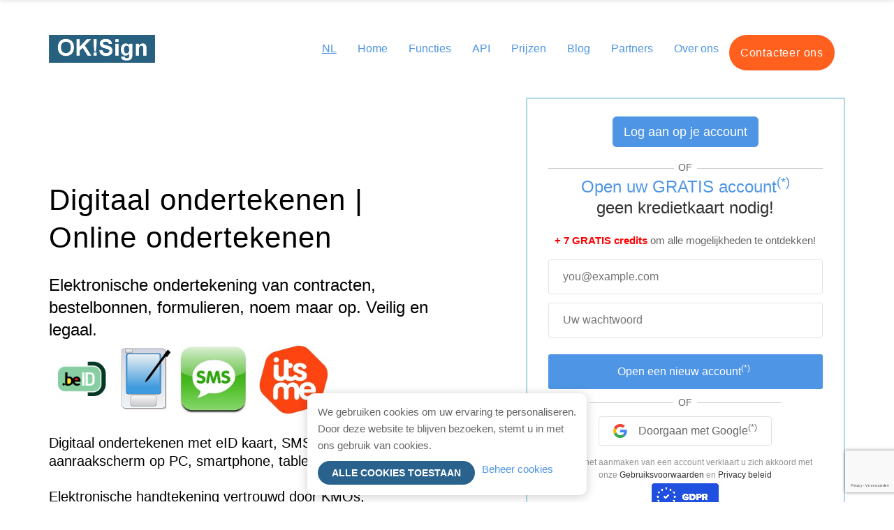

--- FILE ---
content_type: text/html;charset=utf-8
request_url: https://www.oksign.be/nl/
body_size: 85540
content:




                                                           
   































<!DOCTYPE html> <html lang="nl"> <head> <link rel="canonical" href="https://www.oksign.be/nl/" /> 
<link rel="apple-touch-icon-precomposed" sizes="57x57" href="https://www.oksign.be/static/images/favicon/apple-touch-icon-57x57.png" /> <link rel="apple-touch-icon-precomposed" sizes="114x114" href="https://www.oksign.be/static/images/favicon/apple-touch-icon-114x114.png" /> <link rel="apple-touch-icon-precomposed" sizes="72x72" href="https://www.oksign.be/static/images/favicon/apple-touch-icon-72x72.png" /> <link rel="apple-touch-icon-precomposed" sizes="144x144" href="https://www.oksign.be/static/images/favicon/apple-touch-icon-144x144.png" /> <link rel="apple-touch-icon-precomposed" sizes="60x60" href="https://www.oksign.be/static/images/favicon/apple-touch-icon-60x60.png" /> <link rel="apple-touch-icon-precomposed" sizes="120x120" href="https://www.oksign.be/static/images/favicon/apple-touch-icon-120x120.png" /> <link rel="apple-touch-icon-precomposed" sizes="76x76" href="https://www.oksign.be/static/images/favicon/apple-touch-icon-76x76.png" /> <link rel="apple-touch-icon-precomposed" sizes="152x152" href="https://www.oksign.be/static/images/favicon/apple-touch-icon-152x152.png" /> <link rel="icon" type="image/png" href="https://www.oksign.be/static/images/favicon/favicon-196x196.png" sizes="196x196" /> <link rel="icon" type="image/png" href="https://www.oksign.be/static/images/favicon/favicon-96x96.png" sizes="96x96" /> <link rel="icon" type="image/png" href="https://www.oksign.be/static/images/favicon/favicon-32x32.png" sizes="32x32" /> <link rel="icon" type="image/png" href="https://www.oksign.be/static/images/favicon/favicon-16x16.png" sizes="16x16" /> <link rel="icon" type="image/png" href="https://www.oksign.be/static/images/favicon/favicon-128.png" sizes="128x128" /> <meta name="application-name" content="&nbsp;"/> <meta name="msapplication-TileColor" content="#FFFFFF" /> <meta name="msapplication-TileImage" content="https://www.oksign.be/static/images/favicon/mstile-144x144.png" /> <meta name="msapplication-square70x70logo" content="https://www.oksign.be/static/images/favicon/mstile-70x70.png" /> <meta name="msapplication-square150x150logo" content="https://www.oksign.be/static/images/favicon/mstile-150x150.png" /> <meta name="msapplication-wide310x150logo" content="https://www.oksign.be/static/images/favicon/mstile-310x150.png" /> <meta name="msapplication-square310x310logo" content="https://www.oksign.be/static/images/favicon/mstile-310x310.png" /> <link rel='shortcut icon' type='image/x-icon' href='https://www.oksign.be/favicon.ico' /> <meta name="viewport" content="width=device-width, initial-scale=1, maximum-scale=1"> <meta charset="utf-8"> <meta http-equiv="X-UA-Compatible" content="IE=edge"> <meta http-equiv="content-language" content="nl" /> <meta name="description" content="Gratis tool om online documenten te ondertekenen. Open een account met 7 GRATIS credits ne maak je elektronische handtekening en ondertekenen PDF online."/> <meta name="rating" content="OKSign | Digitale handtekening, online ondertekenen, elektronische handtekening"/> <meta name="keywords" content="Digitale handtekening, Online ondertekenen, Elektronisch ondertekenen, pdf ondertekenen"/> <meta name="Author" content="oksign.be"/> <meta property="og:title" content="PDF Ondertekenen met Elektronische Handtekening Gratis Online" /> <meta property="og:type" content="website" /> <meta property="og:url" content="https://www.oksign.be/nl/" /> <meta property="og:image" content="https://www.oksign.be/static/images/logo/oksign.png" /> <meta property="og:site_name" content="OKSign" /> <meta property="og:description" content="Gratis tool om online documenten te ondertekenen. Open een account met 7 GRATIS credits ne maak je elektronische handtekening en ondertekenen PDF online." /> <meta name="twitter:card" content="summary_large_image"> <meta name="twitter:site" content="@BetrustSupport"> <meta name="twitter:creator" content="@BetrustSupport"> <meta name="twitter:title" content="PDF Ondertekenen met Elektronische Handtekening Gratis Online"> <meta name="twitter:description" content="Gratis tool om online documenten te ondertekenen. Open een account met 7 GRATIS credits ne maak je elektronische handtekening en ondertekenen PDF online." /> <meta name="twitter:image:src" content="https://www.oksign.be/static/images/logo/oksign/png"> <title>PDF Ondertekenen met Elektronische Handtekening Gratis Online</title> <script type="application/ld+json">
{
"@context": "https://schema.org",
"@graph": [
{
"@type": "Organization",
"@id": "https://www.oksign.be/#org",
"name": "OK!Sign",
"url": "https://www.oksign.be"
},
{
"@type": "WebSite",
"@id": "https://www.oksign.be/#website",
"url": "https://www.oksign.be/",
"name": "OK!Sign",
"inLanguage": "nl-BE",
"publisher": {
"@id": "https://www.oksign.be/#org"
}
},
{
"@type": "WebPage",
"@id": "https://www.oksign.be/#webpage",
"url": "https://www.oksign.be/",
"name": "OK!Sign — Digitale ondertekening van PDF documenten",
"inLanguage": "nl-BE",
"isPartOf": {
"@id": "https://www.oksign.be/#website"
},
"publisher": {
"@id": "https://www.oksign.be/#org"
}
},
{
"@type": "Product",
"name": "OK!Sign Credits",
"image": "https://www.oksign.be/static/images/logo/oksign.png",
"description": "Koop credits om al je documenten veilig, rechtsgeldig en efficiënt te laten ondertekenen",
"url": "https://www.oksign.be/nl",
"brand": {
"@type": "Brand",
"name": "OK!Sign"
},
"offers": {
"@type": "Offer",
"price": "0.56",
"priceCurrency": "EUR",
"availability": "https://schema.org/InStock",
"shippingDetails": {
"@type": "OfferShippingDetails",
"shippingRate": {
"@type": "MonetaryAmount",
"value": "0.00",
"currency": "EUR"
},
"shippingDestination": {
"@type": "DefinedRegion",
"addressCountry": [
"BE",
"NL",
"FR",
"DE"
]
},
"deliveryTime": {
"@type": "ShippingDeliveryTime",
"handlingTime": {
"@type": "QuantitativeValue",
"minValue": "0",
"maxValue": "0",
"unitCode": "DAY"
},
"transitTime": {
"@type": "QuantitativeValue",
"minValue": "0",
"maxValue": "0",
"unitCode": "DAY"
}
},
"shippingOption": "https://schema.org/DeliveryModeDigital"
},
"hasMerchantReturnPolicy": {
"@type": "MerchantReturnPolicy",
"applicableCountry": [
"BE",
"NL",
"FR",
"DE"
],
"returnPolicyCategory": "https://schema.org/MerchantReturnNotPermitted",
"description": "Due to the nature of digital goods, all sales are final. Returns are generally not permitted.",
"merchantReturnLink": "https://oksign.be/public/terms/",
"inStoreReturnsOffered": false
}
},
"featureList": [
"PDF ondertekenen",
"PDF ondertekenen met Itsme",
"Digitaal ondertekenen met Itsme",
"Ondersteuning voor Word- en PDF-documenten",
"Meerdere ondertekenaars per document",
"Ondertekening op meerdere plaatsen in één handeling",
"Documentbundeling (Aktetas)",
"Automatische herinneringen",
"Workflow voor ondertekenvolgorde",
"MailMerge-service",
"eIDAS-conforme ondertekening",
"Tijdstempel en LTV-validatie",
"Gecertificeerde audittrail",
"Merkgebaseerde interface",
"Ondertekening in 8 talen",
"Onbeperkt aantal gebruikers en groepen",
"KPI-dashboard in grafiek- en tabelvorm",
"Integraties met Silverfin, AdminIS, Adminpulse, enz.",
"Uitgebreide API en sandboxomgeving",
"SSO via werkmail",
"Documentsjablonen en bulkverzending",
"Contactbeheer",
"Klantenservice binnen 24 uur",
"Gratis API-support"
],
"@id": "https://www.oksign.be/#product",
"mainEntityOfPage": {
"@type": "WebPage",
"@id": "https://www.oksign.be/nl/"
},
"datePublished": "2025-10-25T11:20:00+02:00",
"dateModified": "2025-10-27T11:20:00+02:00"
}
],
"datePublished": "2018-03-29T11:20:00+02:00",
"dateModified": "2025-10-27T11:20:00+02:00"
}
</script>
<script type="application/ld+json">
{
"@context": "https://schema.org",
"@type": "FAQPage",
"inLanguage": "nl-BE",
"mainEntity": [
{
"@type": "Question",
"name": "Wat is een elektronische handtekening?",
"acceptedAnswer": {
"@type": "Answer",
"text": "Een elektronische handtekening (ook wel digitale handtekening genoemd) laat je toe documenten volledig digitaal te ondertekenen, zonder te printen, met de hand te tekenen, te scannen of fysiek terug te sturen. Ze ondersteunt de authenticiteit van de ondertekenaar en de integriteit van het document, met een juridische waarde die binnen de Europese Unie wordt erkend."
}
},
{
"@type": "Question",
"name": "Welke soorten elektronische handtekeningen bestaan er?",
"acceptedAnswer": {
"@type": "Answer",
"text": "Er bestaan drie niveaus: de gewone elektronische handtekening, de geavanceerde elektronische handtekening en de gekwalificeerde elektronische handtekening (QES). De gewone handtekening is de meest basale vorm (bijvoorbeeld klik, SMS-code of een krabbel op touchscreen). De geavanceerde handtekening biedt een hoger beveiligingsniveau en waarborgt identiteit en integriteit via cryptografie en certificaten. De gekwalificeerde handtekening (QES) is het hoogste niveau, juridisch gelijkwaardig aan een handgeschreven handtekening, en steunt op een gekwalificeerd certificaat van een erkende dienstverlener (zoals de Belgische eID of itsme®)."
}
},
{
"@type": "Question",
"name": "Welk type elektronische handtekening kies je best?",
"acceptedAnswer": {
"@type": "Answer",
"text": "De keuze hangt af van de relatie met de ondertekenaar en het juridisch risiconiveau van het document. Voor gevoelige of gereglementeerde contracten is een geavanceerde of gekwalificeerde elektronische handtekening aanbevolen."
}
},
{
"@type": "Question",
"name": "Welke regelgeving is van toepassing op elektronische handtekeningen?",
"acceptedAnswer": {
"@type": "Answer",
"text": "In de Europese Unie vallen elektronische handtekeningen onder de eIDAS-verordening. Die definieert de verschillende niveaus van handtekeningen en garandeert juridische erkenning in alle EU-lidstaten."
}
},
{
"@type": "Question",
"name": "Hoe onderteken je elektronisch een document?",
"acceptedAnswer": {
"@type": "Answer",
"text": "Met OK!Sign onderteken je in enkele stappen: maak een gratis account aan, upload een Word- of PDF-document, voeg handtekeningvelden toe, nodig ondertekenaars uit via e-mail, laat hen online tekenen en archiveer het ondertekende document veilig."
}
}
]
}
</script>





<script async src="https://www.googletagmanager.com/gtag/js?id=G-QEPK3LGVBE"></script>
<script>
window.dataLayer = window.dataLayer || []; function gtag() { dataLayer.push(arguments); }
gtag('consent', 'default', {
'ad_user_data': 'denied',
'ad_personalization': 'denied',
'ad_storage': 'denied',
'analytics_storage': 'denied',
'wait_for_update': 500
}); gtag('js', new Date()); gtag('config', 'G-QEPK3LGVBE'); </script>
<script>
window['ga-disable-UA-110148424-1'] = false; </script>
<script>(function(w,d,s,l,i){w[l]=w[l]||[];w[l].push({'gtm.start':
new Date().getTime(),event:'gtm.js'});var f=d.getElementsByTagName(s)[0],
j=d.createElement(s),dl=l!='dataLayer'?'&l='+l:'';j.async=true;j.src=
'https://www.googletagmanager.com/gtm.js?id='+i+dl;f.parentNode.insertBefore(j,f); })(window,document,'script','dataLayer','GTM-MNQ4L3W');</script>
<script>
function getCookie(cname) {
document.cookie = "test=ok; "; if (document.cookie.indexOf("test=ok")==-1) {
return ""; } else {
document.cookie = "test=ok; expires=Thu, 01 Jan 1970 00:00:00 UTC; "; }
var name = cname + "="; var decodedCookie = decodeURIComponent(document.cookie); var ca = decodedCookie.split(';'); for(var i = 0; i <ca.length; i++) {
var c = ca[i]; while (c.charAt(0) === ' ') {
c = c.substring(1); }
if (c.indexOf(name) === 0) {
return c.substring(name.length, c.length); }
}
return ""; }
function updateGoogleConsent() {
function gtag() { dataLayer.push(arguments);}
var v1 = getCookie("google_ad_user_data") ==='true' ? 'granted' : 'denied'; var v2 = getCookie("google_ad_personalization") ==='true' ? 'granted' : 'denied'; var v3 = getCookie("google_ad_storage") ==='true' ? 'granted' : 'denied'; var v4 = getCookie("google_analytics_storage") ==='true' ? 'granted' : 'denied'; gtag('consent', 'update', {
'ad_user_data': v1,
'ad_personalization': v2,
'ad_storage': v3,
'analytics_storage': v4
}); window['ga-disable-UA-110148424-1'] = false; var gtagScript = document.createElement('script'); gtagScript.async = true; gtagScript.src = 'https://www.googletagmanager.com/gtag/js?id=G-QEPK3LGVBE'; var firstScript = document.getElementsByTagName('script')[0]; firstScript.parentNode.insertBefore(gtagScript,firstScript); }
</script>

 




<script>
!function(f,b,e,v,n,t,s)
{if(f.fbq)return;n=f.fbq=function(){n.callMethod?
n.callMethod.apply(n,arguments):n.queue.push(arguments)}; if(!f._fbq)f._fbq=n;n.push=n;n.loaded=!0;n.version='2.0'; n.queue=[];t=b.createElement(e);t.async=!0; t.src=v;s=b.getElementsByTagName(e)[0]; s.parentNode.insertBefore(t,s)}(window,document,'script',
'https://connect.facebook.net/en_US/fbevents.js'); fbq('init', '2936509699936306'); fbq('track', 'PageView'); </script>
<noscript> 
<img height="1" width="1"
src="https://www.facebook.com/tr?id=2936509699936306&ev=PageView&noscript=1"
alt="Digitaal ondertekenen van documenten met OKSign"
/> 
</noscript> 
 



<script>
(function(w, d, t, r, u) {
var f, n, i; w[u] = w[u] || [], f = function() {
var o = {ti: "97028633"}; o.q = w[u], w[u] = new UET(o), w[u].push("pageLoad"); },
n = d.createElement(t), n.src = r, n.async = 1, n.onload = n.onreadystatechange = function() {
var s = this.readyState; s && s !== "loaded" && s !== "complete" || (f(), n.onload = n.onreadystatechange = null); },
i = d.getElementsByTagName(t)[0], i.parentNode.insertBefore(n, i); })(window, document, "script", "//bat.bing.com/bat.js", "uetq"); </script>

 <noscript><link  rel="stylesheet" href="https://www.oksign.be/static/homepage/css/no-js.css"></noscript> <link rel="stylesheet" href="https://www.oksign.be/static/homepage/css/soonsite_all_v3.min.css?v=1"> <style> /* Admin LTE need */
body {
overflow-x: hidden!important; }
</style> <style> /* Slider */
.slick-slide {
margin: 0px 20px; }
.slick-slide img {
width: 100%; vertical-align:middle; }
.slick-slider
{
margin-top:2em; position: relative; display: block; box-sizing: border-box; -webkit-user-select: none; -moz-user-select: none; -ms-user-select: none; user-select: none; -webkit-touch-callout: none; -khtml-user-select: none; -ms-touch-action: pan-y; touch-action: pan-y; -webkit-tap-highlight-color: transparent; }
.slick-list
{
position: relative; display: block; overflow: hidden; margin: 0; padding: 0; }
.slick-list:focus
{
outline: none; }
.slick-list.dragging
{
cursor: pointer; cursor: hand; }
.slick-slider .slick-track,
.slick-slider .slick-list
{
-webkit-transform: translate3d(0, 0, 0); -moz-transform: translate3d(0, 0, 0); -ms-transform: translate3d(0, 0, 0); -o-transform: translate3d(0, 0, 0); transform: translate3d(0, 0, 0); }
.slick-track
{
position: relative; top: 0; left: 0; display: block; }
.slick-track:before,
.slick-track:after
{
display: table; content: ''; }
.slick-track:after
{
clear: both; }
.slick-loading .slick-track
{
visibility: hidden; }
.slick-slide
{
display: none; float: left; height: 100%; min-height: 1px; }
[dir='rtl'] .slick-slide
{
float: right; }
.slick-slide img
{
display: block; }
.slick-slide.slick-loading img
{
display: none; }
.slick-slide.dragging img
{
pointer-events: none; }
.slick-initialized .slick-slide
{
display: block; }
.slick-loading .slick-slide
{
visibility: hidden; }
.slick-vertical .slick-slide
{
display: block; height: auto; border: 1px solid transparent; }
.slick-arrow.slick-hidden {
display: none; }
</style> <style> .marquee {
margin-top: 3px; width: 100%; overflow: hidden; background: #29628d; color: white; margin-bottom:0.3em; }
#quote-carousel {
padding: 0 10px 30px 10px; /*  margin-top: 60px;*/
height:232px; }
#quote-carousel .carousel-control {
background: none; color: #CACACA; font-size: 2.3em; text-shadow: none; margin-top: 30px; }
#quote-carousel .carousel-indicators {
position: relative; right: 50%; top: auto; bottom: 0px; margin-top: 20px; margin-right: -19px; height: 140px; }
#quote-carousel .carousel-indicators li {
width: 50px; height: 50px; cursor: pointer; border: 1px solid #ccc; box-shadow: 0 0 5px rgba(0, 0, 0, 0.1); border-radius: 50%; opacity: 0.4; overflow: hidden; transition: all .4s ease-in; vertical-align: middle; }
#quote-carousel .carousel-indicators .active {
width: 96px; height: 96px; opacity: 1; transition: all .2s; }
.item blockquote {
border-left: none; margin: 0; }
.item blockquote p:before {
content: "\f10d"; font-family: 'Fontawesome'; float: left; margin-right: 10px; }
img.ddd.img-responsive     {
width: 128px; height: 128px; opacity: 1; transition: all .2s; cursor: pointer; border: 1px solid #ccc; box-shadow: 0 0 5px rgba(0, 0, 0, 0.1); border-radius: 50%; overflow: hidden; vertical-align: middle; display:block; margin:auto; }
div.ddd.img-responsive     {
width: 128px; height: 128px; opacity: 1; transition: all .2s; cursor: pointer; border: 1px solid #ccc; box-shadow: 0 0 5px rgba(0, 0, 0, 0.1); border-radius: 50%; overflow: hidden; vertical-align: middle; display:block; margin:auto; }
#bio_ep {width: 316; height: auto; color: #333; background-color: #fafafa; text-align: center;}
#bio_img {width:60%;height:auto;margin-top:0.3em;}
#bio_ep_content {padding: 35px 10px 35px 10px;     font-family: Nunito, Arial, sans-serif;}
.bio_btn {  display: inline-block; margin: 25px 0 0 0; padding: 7px; color: #fff; font-size: 14px; font-weight: 700; background-color: #70bb39; border: 1px solid #47ad0b; cursor: pointer; -webkit-appearance: none; -moz-appearance: none; border-radius: 0; text-decoration: none; }
.bio_wrapper {
width: 100%; margin: 0 auto; padding: 0; overflow: auto; }
.bio_leftcolumn {
width: 55%; padding-left: 10px; margin: 0; display: block; border: 1px solid white; float: left; }
.bio_rightcolumn {
width: 45%; display: block; float: left; border: 1px solid white; }
.fileUpload {
position: relative; overflow: hidden; margin: 10px; }
.fileUpload input.upload {
position: absolute; top: 0; right: 0; margin: 0; padding: 0; font-size: 20px; cursor: pointer; opacity: 0; filter: alpha(opacity=0); }
.btn-rond {
padding: 15px 15px 10px !important; border-radius: 50px; font-size: 16px; letter-spacing: 0.8px; }
.btn-oranje {
color: #ffffff !important; background-color: #FF601E; font-size: 16px; }
/* Generated by http://responsive-css.spritegen.com Responsive CSS Sprite Generator
*/
.sprites1-check-online, .sprites1-eid-reader-transparent, .sprites1-eu-map, .sprites1-api-icon, .sprites1-eid-pen-sms-itsme,
.sprites1-betrust-office-room, .sprites1-courthammer, .sprites1-salesteam, .sprites1-vault, .sprites1-oksign,
.sprites1-zealid, .sprites1-eu-trustmark-logo-n, .sprites1-gdpr-compliant-transparent, .sprites1-eforms, .sprites1-eu-flag,
.sprites1-api-32x32, .sprites1-logo-eid, .sprites1-betrust-favicon
{ max-width: 100%; background-size: 100%; background-image: url('https://www.oksign.be/static/homepage/images/sprites1/all-sprites1.png'); }
.sprites1-check-online { background-position: 0 0%; background-size: 100%; }
.sprites1-eid-reader-transparent { background-position: 0 15.371855%; background-size: 133.857143%; }
.sprites1-eu-map { background-position: 0 30.087496%; background-size: 158.813559%; }
.sprites1-api-icon { background-position: 0 45.367061%; background-size: 172.559853%; }
.sprites1-eid-pen-sms-itsme { background-position: 0 53.728345%; background-size: 178.47619%; }
.sprites1-betrust-office-room { background-position: 0 61.036879%; background-size: 187.4%; }
.sprites1-courthammer { background-position: 0 69.162996%; background-size: 201.505376%; }
.sprites1-salesteam { background-position: 0 76.604069%; background-size: 220.990566%; }
.sprites1-vault { background-position: 0 84.62143%; background-size: 234.25%; }
.sprites1-oksign { background-position: 0 87.667162%; background-size: 312.333333%; }
.sprites1-zealid { background-position: 0 90.318566%; background-size: 327.622378%; }
.sprites1-eu-trustmark-logo-n { background-position: 0 93.966817%; background-size: 674.100719%; }
.sprites1-gdpr-compliant-transparent { background-position: 0 95.527157%; background-size: 883.962264%; }
.sprites1-eforms { background-position: 0 96.714881%; background-size: 2465.789474%; }
.sprites1-eu-flag { background-position: 0 97.509158%; background-size: 2839.393939%; }
.sprites1-api-32x32 { background-position: 0 98.531212%; background-size: 2928.125%; }
.sprites1-logo-eid { background-position: 0 99.316239%; background-size: 4259.090909%; }
.sprites1-betrust-favicon { background-position: 0 100%; background-size: 5205.555556%; }
.sprites2-adminpulse, .sprites2-silverfin-logo-300x67, .sprites2-itsme-32x32, .sprites2-silverfin-jobs-logo-32x32, .sprites2-word-32x32
{ max-width: 100%; background-size: 100%; background-image: url('https://www.oksign.be/static/homepage/images/sprites2/all-sprites2.png'); }
.sprites2-adminpulse { background-position: 0 0%; background-size: 100%; }
.sprites2-silverfin-logo-300x67 { background-position: 0 33.862434%; background-size: 106.666667%; }
.sprites2-itsme-32x32 { background-position: 0 62.946429%; background-size: 1000%; }
.sprites2-silverfin-jobs-logo-32x32 { background-position: 0 81.696429%; background-size: 1000%; }
.sprites2-word-32x32 { background-position: 0 100%; background-size: 1000%; }
.sprites3-comax, .sprites3-instaclause { max-width: 100%; background-size: 100%; background-image: url('https://www.oksign.be/static/homepage/images/sprites3/all-sprites3.png'); }
.sprites3-comax { background-position: 0 0%; background-size: 100%; }
.sprites3-instaclause { background-position: 0 100%; background-size: 100%; }
/*
Responsive CSS Sprite created using: https://responsive-css.us/
*/
.sprites6-logo_100280, .sprites6-logo_100425, .sprites6-logo_100454, .sprites6-logo_100550, .sprites6-logo_100729, .sprites6-logo_100971, .sprites6-logo_101043, .sprites6-logo_101200, .sprites6-logo_101213, .sprites6-logo_101214, .sprites6-logo_101238, .sprites6-logo_101306, .sprites6-logo_101416, .sprites6-logo_101432, .sprites6-logo_101461, .sprites6-logo_101474, .sprites6-logo_101506, .sprites6-logo_101713, .sprites6-logo_101815, .sprites6-logo_101870, .sprites6-logo_102138, .sprites6-logo_102273, .sprites6-logo_102367, .sprites6-logo_102378, .sprites6-logo_102440, .sprites6-logo_102534, .sprites6-logo_102601, .sprites6-logo_102716, .sprites6-logo_102788, .sprites6-logo_102831, .sprites6-logo_102915, .sprites6-logo_102990, .sprites6-logo_103106, .sprites6-logo_103197, .sprites6-logo_103259, .sprites6-logo_103289, .sprites6-logo_103353, .sprites6-logo_103451, .sprites6-logo_103507, .sprites6-logo_103551, .sprites6-logo_103610, .sprites6-logo_103801, .sprites6-logo_103986
{display:inline-block; overflow:hidden; background-repeat: no-repeat; background-image:url('https://www.oksign.be/static/homepage/images/sprites-logos/all-sprites6.png'); }
.sprites6-logo_100280 {width: 125px; height: 12px; background-position: 31.1457% 27.5692%; background-size: 819.200%; }
.sprites6-logo_100425 {width: 125px; height: 38px; background-position: 61.1791% 48.0730%; background-size: 819.200%; }
.sprites6-logo_100454 {width: 125px; height: 136px; background-position: 16.1290% 1.12613%; background-size: 819.200%; }
.sprites6-logo_100550 {width: 125px; height: 56px; background-position: 31.1457% 41.8388%; background-size: 819.200%; }
.sprites6-logo_100729 {width: 125px; height: 41px; background-position: 16.1290% 48.2197%; background-size: 819.200%; }
.sprites6-logo_100971 {width: 125px; height: 52px; background-position: 76.1958% 41.6667%; background-size: 819.200%; }
.sprites6-logo_101043 {width: 125px; height: 33px; background-position: 1.11235% 53.3804%; background-size: 819.200%; }
.sprites6-logo_101200 {width: 125px; height: 90px; background-position: 61.1791% 18.4154%; background-size: 819.200%; }
.sprites6-logo_101213 {width: 125px; height: 55px; background-position: 46.1624% 41.7957%; background-size: 819.200%; }
.sprites6-logo_101214 {width: 125px; height: 90px; background-position: 76.1958% 18.4154%; background-size: 819.200%; }
.sprites6-logo_101238 {width: 125px; height: 28px; background-position: 61.1791% 53.1124%; background-size: 819.200%; }
.sprites6-logo_101306 {width: 125px; height: 36px; background-position: 91.2125% 47.9757%; background-size: 819.200%; }
.sprites6-logo_101416 {width: 125px; height: 83px; background-position: 31.1457% 32.6249%; background-size: 819.200%; }
.sprites6-logo_101432 {width: 125px; height: 123px; background-position: 16.1290% 19.0899%; background-size: 819.200%; }
.sprites6-logo_101461 {width: 125px; height: 62px; background-position: 91.2125% 31.9127%; background-size: 819.200%; }
.sprites6-logo_101474 {width: 125px; height: 31px; background-position: 46.1624% 53.2729%; background-size: 819.200%; }
.sprites6-logo_101506 {width: 125px; height: 125px; background-position: 46.1624% 1.11235%; background-size: 819.200%; }
.sprites6-logo_101713 {width: 125px; height: 39px; background-position: 31.1457% 48.1218%; background-size: 819.200%; }
.sprites6-logo_101815 {width: 125px; height: 70px; background-position: 46.1624% 32.1803%; background-size: 819.200%; }
.sprites6-logo_101870 {width: 125px; height: 54px; background-position: 61.1791% 41.7526%; background-size: 819.200%; }
.sprites6-logo_102138 {width: 125px; height: 66px; background-position: 61.1791% 32.0459%; background-size: 819.200%; }
.sprites6-logo_102273 {width: 125px; height: 59px; background-position: 1.11235% 41.9689%; background-size: 819.200%; }
.sprites6-logo_102367 {width: 125px; height: 32px; background-position: 31.1457% 53.3266%; background-size: 819.200%; }
.sprites6-logo_102378 {width: 125px; height: 125px; background-position: 61.1791% 1.11235%; background-size: 819.200%; }
.sprites6-logo_102440 {width: 125px; height: 50px; background-position: 91.2125% 41.5811%; background-size: 819.200%; }
.sprites6-logo_102534 {width: 125px; height: 88px; background-position: 91.2125% 18.3761%; background-size: 819.200%; }
.sprites6-logo_102601 {width: 125px; height: 92px; background-position: 46.1624% 18.4549%; background-size: 819.200%; }
.sprites6-logo_102716 {width: 125px; height: 25px; background-position: 91.2125% 52.9530%; background-size: 819.200%; }
.sprites6-logo_102788 {width: 125px; height: 66px; background-position: 76.1958% 32.0459%; background-size: 819.200%; }
.sprites6-logo_102831 {width: 125px; height: 33px; background-position: 16.1290% 53.3804%; background-size: 819.200%; }
.sprites6-logo_102915 {width: 125px; height: 38px; background-position: 76.1958% 48.0730%; background-size: 819.200%; }
.sprites6-logo_102990 {width: 125px; height: 152px; background-position: 1.11235% 1.14679%; background-size: 819.200%; }
.sprites6-logo_103106 {width: 125px; height: 125px; background-position: 76.1958% 1.11235%; background-size: 819.200%; }
.sprites6-logo_103197 {width: 125px; height: 45px; background-position: 1.11235% 48.4168%; background-size: 819.200%; }
.sprites6-logo_103259 {width: 125px; height: 88px; background-position: 1.11235% 32.7991%; background-size: 819.200%; }
.sprites6-logo_103289 {width: 125px; height: 125px; background-position: 91.2125% 1.11235%; background-size: 819.200%; }
.sprites6-logo_103353 {width: 125px; height: 136px; background-position: 31.1457% 1.12613%; background-size: 819.200%; }
.sprites6-logo_103451 {width: 125px; height: 97px; background-position: 31.1457% 18.5545%; background-size: 819.200%; }
.sprites6-logo_103507 {width: 125px; height: 88px; background-position: 16.1290% 32.7991%; background-size: 819.200%; }
.sprites6-logo_103551 {width: 125px; height: 125px; background-position: 1.11235% 19.1324%; background-size: 819.200%; }
.sprites6-logo_103610 {width: 125px; height: 26px; background-position: 76.1958% 53.0060%; background-size: 819.200%; }
.sprites6-logo_103801 {width: 125px; height: 59px; background-position: 16.1290% 41.9689%; background-size: 819.200%; }
.sprites6-logo_103986 {width: 125px; height: 39px; background-position: 46.1624% 48.1218%; background-size: 819.200%; }
/* Overwrite from soonsite */
#header .header-content .affa-form-signup {
overflow: hidden; position: relative; color: #656565; text-align: center; background-color: white; padding: 40px 30px; border: 2px solid lightblue; }
.btn-google {
display: inline-flex; align-items: center; justify-content: center; padding: 10px 20px; background-color: #ffffff; border: 1px solid #dfdfdf; border-radius: 4px; color: #333333; font-weight: normal; cursor: pointer; transition: background-color 0.3s ease; }
.btn-google img {
width: 30px; margin-right: 10px; }
.btn-google:hover {
background-color: #f1f1f1; }
.divider {
display: flex; align-items: center; text-align: center; gap: 1em; /* spacing between line and text */
}
.divider hr {
flex: 1; border: none; border-top: 1px solid #ccc; margin: 0; }
.divider span {
padding: 0 0.5em; color: #666; font-size: 0.9em; }
</style> <style> /* indent for all normal rows (exclude category header rows) */
#oksign-functionaliteiten table tbody tr.feature-row td { padding-left: 1em; padding: 12px }
/* category rows styling */
#oksign-functionaliteiten table tbody tr.category-row th {
background: #75A9E3; color: #fff; font-weight: 600; padding: 12px; }
/* Tooltip container */
.tooltip {
opacity: 1 !important; border: 1px solid #f0e68c; /* lichtgele rand */
background-color: #fff8dc; /* lichtgele achtergrond (cornsilk) */
padding: 5px; /* extra ruimte rond de tooltip */
}
/* Tooltip tekst */
.tooltip-inner {
text-transform: none !important; font-size: 14px !important; /* grotere tekst */
padding: 5px 6px; /* extra binnenruimte */
background-color: #fff8dc; /* consistent met container */
color: #333; /* donkere tekst voor leesbaarheid */
border-radius: 4px; /* optioneel: afgeronde hoeken */
max-width: 350px;   /* default is 200px */
white-space: normal;  /* allow multi-line wrapping */
}
</style> <style> .faq-answer {
margin: 0 0 1.25rem 0; }
.faq > h3 {
margin-top: 1.25rem; margin-bottom: .5rem; }
.faq  h4 {
margin-top: 1.25rem; margin-bottom: .5rem; }
.faq > h3:first-child {
margin-top: 0; }
</style> </head> <body> 
<noscript><iframe src="https://www.googletagmanager.com/ns.html?id=GTM-MNQ4L3W"
height="0" width="0" style="display:none;visibility:hidden"></iframe></noscript> 
<header id="header"   > <div class="header-overlay"> <nav id="navigation" class="navbar"> <div class="container"> <div class="navbar-brand"> <a href="https://www.oksign.be/nl"> <img class="sprites1-oksign" alt="Betrust - OKSign Logo" src="[data-uri]"> </a> 
</div> <div class="collapse navbar-collapse" > <ul class="nav navbar-nav"  > <li class="dropdown" > <a href="javascript:void(0)" class="dropdown-toggle" data-toggle="dropdown" aria-expanded="true"><span style="text-decoration:underline">NL</span></a> <ul class="dropdown-menu"> <li><a href="https://www.oksign.be/nl/">Nederlands</a></li> <li><a href="https://www.oksign.be/fr/">Français</a></li> <li><a href="https://www.oksign.be/en/">English</a></li> </ul> </li> <li class="active"><a href="#header" class="smooth-scroll">Home</a></li> <li><a href="#features2" class="smooth-scroll">Functies</a></li> <li><a href="https://www.oksign.be/public/api/">API</a></li> <li><a href="#pricing" class="smooth-scroll">Prijzen</a></li> <li><a href="https://www.oksign.be/nl/blog/" class="smooth-scroll">Blog</a></li> <li><a href="https://www.oksign.be/nl/partners/" class="smooth-scroll">Partners</a></li> <li><a href="#about" class="smooth-scroll">Over ons</a></li> <li class="btn btn-oranje btn-rond btn-responsive" ><a style="color:white" href="#contact" class="smooth-scroll">Contacteer ons</a></li> </ul> </div> </div> </nav> <div class="header-content"> <div class="container"> <div class="row"> <div class="col-sm-6"> <div class="header-heading-title"> <h1>Digitaal ondertekenen | Online ondertekenen</h1> <h2>Elektronische ondertekening van contracten, bestelbonnen, formulieren, noem maar op. Veilig en legaal.</h2> <div style="max-width:400px;margin:0.4em"> <img class="sprites1-eid-pen-sms-itsme" alt="Onderteken PDF met eID, SMS, itsme of op aanraakscherm (smartphone, tablet)" src="[data-uri]"> </div> <h3>Digitaal ondertekenen met eID kaart, SMS, <span class="itsme-text">itsme</span> of aanraakscherm op PC, smartphone, tablet.</h3> <h3>Elektronische handtekening vertrouwd door KMOs, zelfstandigen, vrije beroepen en bedrijven.</h3> </div> </div> <div class="col-sm-6 col-md-5 col-md-offset-1 forms-content"> <div class="register-form"> <div class="affa-form-signup"> <div style="margin-top: -1em;margin-bottom: 0em;"> <button type="button" class="btn-lg  btn-login" style="margin-bottom:1em;">Log aan op je account</button> </div> <div class="divider"> <hr> <span>OF</span> <hr> </div> <h4><strong>Open uw GRATIS account<sup>(*)</sup></strong><br/>geen kredietkaart nodig!</h4> <p><span style="color:red;font-weight: bold;">+&nbsp;7 GRATIS credits</span> om alle mogelijkheden te ontdekken!</p> <input type="text" id ="email" autocomplete="off"  placeholder="you@example.com"> <input type="password" id="password" autocomplete="off" placeholder="Uw wachtwoord"> <button  style="width:100%;text-align:center;margin-top:12px" class="btn-create-local-account" data-lg="nl" type="button" >Open een nieuw account<sup>(*)</sup>&nbsp;<i class="fa fa-spinner fa-spin hidden"></i></button> <div class="divider" style="width:70%;margin-left:15%;margin-top:0.5em;margin-bottom:0.5em"> <hr> <span>OF</span> <hr> </div> <button class="btn-google"> <svg version="1.1" xmlns="http://www.w3.org/2000/svg" viewBox="0 0 48 48 " style="
width: 20px; height: 20px; margin-right: 1em; vertical-align: middle; "><g><path fill="#EA4335" d="M24 9.5c3.54 0 6.71 1.22 9.21 3.6l6.85-6.85C35.9 2.38 30.47 0 24 0 14.62 0 6.51 5.38 2.56 13.22l7.98 6.19C12.43 13.72 17.74 9.5 24 9.5z"></path><path fill="#4285F4" d="M46.98 24.55c0-1.57-.15-3.09-.38-4.55H24v9.02h12.94c-.58 2.96-2.26 5.48-4.78 7.18l7.73 6c4.51-4.18 7.09-10.36 7.09-17.65z"></path><path fill="#FBBC05" d="M10.53 28.59c-.48-1.45-.76-2.99-.76-4.59s.27-3.14.76-4.59l-7.98-6.19C.92 16.46 0 20.12 0 24c0 3.88.92 7.54 2.56 10.78l7.97-6.19z"></path><path fill="#34A853" d="M24 48c6.48 0 11.93-2.13 15.89-5.81l-7.73-6c-2.15 1.45-4.92 2.3-8.16 2.3-6.26 0-11.57-4.22-13.47-9.91l-7.98 6.19C6.51 42.62 14.62 48 24 48z"></path><path fill="none" d="M0 0h48v48H0z"></path></g></svg> <span style="color: #656565;">Doorgaan met Google<sup>(*)</sup></span> </button> <p style="text-align:center" class="text-desc">* Door het aanmaken van een account verklaart u zich akkoord met onze <a rel="nofollow" target="_blank" href="https://www.oksign.be/public/terms/"> Gebruiksvoorwaarden</a> en <a  rel="nofollow"  target="_blank" href="https://www.oksign.be/public/privacy/">Privacy beleid</a><br/><a rel="nofollow" target="_blank" href="https://www.oksign.be/public/gdpr/"><img alt="PDF ondertekenen met Itsme" class="sprites1-gdpr-compliant-transparent" alt="OKSign GDPR compliant" src="[data-uri]"/><br/>Meer (GDPR) info</a>.</p> <div  style="font-weight:bold;color:red" class="statusfield"></div> 
</div> </div> </div> </div> </div> </div> </div> </header> <div id="testimonials" class="wrap-container20"> <div class="container"> <div class="row wrap-container20"> <div class="post-heading-left"> <h2>U bent in goed gezelschap:</h2> </div> <div class="row"> <div class="col-md-12"> <section class="customer-logos slider"> <div class="sprites6-slide"><img alt="itsme sign" class="sprites6-logo_103986"  src="[data-uri]"/></div> <div class="sprites6-slide"><img alt="online ondertekenen" class="sprites6-logo_103801"  src="[data-uri]"/></div> <div class="sprites6-slide"><img alt="ondertekenen pdf" class="sprites6-logo_103610"  src="[data-uri]"/></div> <div class="sprites6-slide"><img alt="ondertekenen word document" class="sprites6-logo_102138"  src="[data-uri]"/></div> <div class="sprites6-slide"><img alt="ditigaal ondertekenen pdf" class="sprites6-logo_101432"  src="[data-uri]"/></div> <div class="sprites6-slide"><img alt="digitaal ondertekenen itsme" class="sprites6-logo_101306"  src="[data-uri]"/></div> <div class="sprites6-slide"><img alt="online handtekenen" class="sprites6-logo_103801"  src="[data-uri]"/></div> <div class="sprites6-slide"><img alt="digitaal ondertekenen met itsme" class="sprites6-logo_103610"  src="[data-uri]"/></div> <div class="sprites6-slide"><img alt="document digitaal ondertekenen" class="sprites6-logo_101474"  src="[data-uri]"/></div> <div class="sprites6-slide"><img alt="handtekening online" class="sprites6-logo_102367"  src="[data-uri]"/></div> <div class="sprites6-slide"><img alt="elektronische handtekening" class="sprites6-logo_103551"  src="[data-uri]"/></div> <div class="sprites6-slide"><img alt="digitaal ondertekenen" class="sprites6-logo_103451"  src="[data-uri]"/></div> <div class="sprites6-slide"><img alt="PDF ondertekenen digitaal" class="sprites6-logo_103507"  src="[data-uri]"/></div> <div class="sprites6-slide"><img alt="digitaal tekenen" class="sprites6-logo_101461"  src="[data-uri]"/></div> <div class="sprites6-slide"><img alt="hoe document digitaal ondertekenen" class="sprites6-logo_101238"  src="[data-uri]"/></div> <div class="sprites6-slide"><img alt="pdf tekenen" class="sprites6-logo_103106"  src="[data-uri]"/></div> <div class="sprites6-slide"><img alt="offerte digitaal ondertenenen" class="sprites6-logo_101306"  src="[data-uri]"/></div> <div class="sprites6-slide"><img alt="bestelbon digitaal tekenen" class="sprites6-logo_103289"  src="[data-uri]"/></div> <div class="sprites6-slide"><img alt="pdf handtekenen" class="sprites6-logo_100971"  src="[data-uri]"/></div> <div class="sprites6-slide"><img alt="hoe handtekening in pdf zetten" class="sprites6-logo_103353"  src="[data-uri]"/></div> <div class="sprites6-slide"><img alt="e-signature" class="sprites6-logo_103259"  src="[data-uri]"/></div> <div class="sprites6-slide"><img alt="itsme sign" class="sprites6-logo_102788"  src="[data-uri]"/></div> <div class="sprites6-slide"><img alt="SMS ondertekenen pdf" class="sprites6-logo_103197"  src="[data-uri]"/></div> <div class="sprites6-slide"><img alt="gratis pdf ondertekenen" class="sprites6-logo_102990"  src="[data-uri]"/></div> <div class="sprites6-slide"><img alt="digitale handtekening " class="sprites6-logo_101200"  src="[data-uri]"/></div> <div class="sprites6-slide"><img alt="online signing " class="sprites6-logo_100729"  src="[data-uri]"/></div> <div class="sprites6-slide"><img alt="Digitaal ondertekenen en KYC/AML-compliance " class="sprites6-logo_101043"  src="[data-uri]"/></div> <div class="sprites6-slide"><img alt="dignature digitale" class="sprites6-logo_102534"  src="[data-uri]"/></div> <div class="sprites6-slide"><img alt="pdf digitaal ondertekenen" class="sprites6-logo_102831"  src="[data-uri]"/></div> <div class="sprites6-slide"><img alt="digitale handtekening maken" class="sprites6-logo_100280"  src="[data-uri]"/></div> <div class="sprites6-slide"><img alt="handtekening digitaal maken" class="sprites6-logo_102915"  src="[data-uri]"/></div> <div class="sprites6-slide"><img alt="digitale handtekening" class="sprites6-logo_102273"  src="[data-uri]"/></div> <div class="sprites6-slide"><img alt="pdf online ondertekenen" class="sprites6-logo_102601"  src="[data-uri]"/></div> <div class="sprites6-slide"><img alt="handtekening in word" class="sprites6-logo_100454"  src="[data-uri]"/></div> <div class="sprites6-slide"><img alt="digitaal ondertekenen eid" class="sprites6-logo_102716"  src="[data-uri]"/></div> <div class="sprites6-slide"><img alt="pdf eid ondertekenen" class="sprites6-logo_101200"  src="[data-uri]"/></div> <div class="sprites6-slide"><img alt="pdf itqme ondertekenen" class="sprites6-logo_100971"  src="[data-uri]"/></div> <div class="sprites6-slide"><img alt="digitale handtekening zetten" class="sprites6-logo_102273"  src="[data-uri]"/></div> <div class="sprites6-slide"><img alt="elektronisch ondertekenen" class="sprites6-logo_102440"  src="[data-uri]"/></div> <div class="sprites6-slide"><img alt="digitaal ondertekenen word" class="sprites6-logo_101713"  src="[data-uri]"/></div> <div class="sprites6-slide"><img alt="ondertekenen document gratis" class="sprites6-logo_101416"  src="[data-uri]"/></div> <div class="sprites6-slide"><img alt="gratis pdf ondertekenen" class="sprites6-logo_101213"  src="[data-uri]"/></div> <div class="sprites6-slide"><img alt="pdf gratis ondertekenen itsme" class="sprites6-logo_101815"  src="[data-uri]"/></div> <div class="sprites6-slide"><img alt="pdf ondertekenen adobe" class="sprites6-logo_101214"  src="[data-uri]"/></div> <div class="sprites6-slide"><img alt="adobe reader alternatief pdf ondertekenen" class="sprites6-logo_101461"  src="[data-uri]"/></div> <div class="sprites6-slide"><img alt="handtekenen" class="sprites6-logo_100425"  src="[data-uri]"/></div> <div class="sprites6-slide"><img alt="digitale handtekening maken" class="sprites6-logo_101870"  src="[data-uri]"/></div> <div class="sprites6-slide"><img alt="online handtekening zetten" class="sprites6-logo_101506"  src="[data-uri]"/></div> <div class="sprites6-slide"><img alt="handtekenen pdf" class="sprites6-logo_102378"  src="[data-uri]"/></div> <div class="sprites6-slide"><img alt="handtekenen word document" class="sprites6-logo_100550"  src="[data-uri]"/></div> </section> <p style="text-align: center;font-size: 2em;">en vele anderen...</p> </div> </div> </div> </div> </div> <div id="features" class="wrap-container20"> <div class="container"> <div class="row wrap-container6020"> <div class="col-sm-6 margin-bottom40"> <figure> <img alt="Elektronische handtekening met eID, Pen, SMS" class="sign-online" src="https://www.oksign.be/static/homepage/images/animated_gifs/sign/animated.gif"> </figure> </div> <div class="col-sm-5 col-md-5 col-lg-4 col-lg-offset-1 margin-bottom40 no-margin-bottom-sm"> <div class="col-text40"> <div class="post-heading-left"> <h2>Digitaal ondertekenen - overal</h2> </div> <p></p> <p>Geef uw klant de flexibiliteit om documenten te ondertekenen wanneer en waar hij maar wil met een <b>digitale handtekening</b> of <b>elektronische handtekening</b>.</p> <p>Klanten kunnen uw documenten ondertekenen zowel op kantoor als op de baan, via hun laptop, tablet of smartphone.</p> <p> <img class="sprites1-eid-pen-sms-itsme" alt="Onderteken PDF met eID, SMS, itsme of op aanraakscherm" src="[data-uri]"> </p> <p>PDF documenten en Word documenten kunnen ondertekend worden met behulp van een eID kaart, SMS, <span class="itsme-text">itsme</span> of een handtekening op een aanraakscherm (PC, tablet, smartphone). </p> <p> <img class="sprites1-eforms" alt="E formulieren" src="[data-uri]"> </p> <p>Definiëer formulieren die vóór het ondertekenen ingevuld worden.</p> </div> </div> </div> <div class="row wrap-container6020"> <div class="col-sm-5 col-md-5 col-lg-4 margin-bottom40"> <div class="col-text40"> <div class="post-heading-left"> <h2>Beheer uw documenten waar u maar wilt!</h2> </div> <p>Vergeet ondertekende documenten die overal verspreid liggen: op papier, per fax, in uw e-mailaccount of op uw bureau!</p> <p>Beheer al uw documenten met een paar klikken in uw <img style="max-height:1em" class="sprites1-oksign" alt="Sign PDF online - OKSign Logo" src="[data-uri]"> account.</p> <p>Ontvang meteen alle ondertekende documenten in uw account, ongeacht hoe de klant heeft ondertekend.</p> <p>Raadpleeg uw account overal, op uw computer, laptop, tablet of smartphone.</p> <p>Ontvang realtime updates wanneer uw contracten worden ondertekend met een digitale of elektronische handtekening!</p> <p><a  target="_blank"  href="https://www.oksign.be/nl/blog/introductie-videos-oksign/">Snel aan de slag met OK!Sign – bekijk onze instructievideo’s</a></p> </div> </div> <div class="col-sm-6 col-lg-offset-1 margin-bottom40"> <figure> <img class="sign-online" alt="Elektronische handtekening met eID, Pen, SMS" src="https://www.oksign.be/static/homepage/images/animated_gifs/account/animated.gif"> </figure> </div> </div> <div id="features2" class="border-bottom"> <div class="container"> <div class="tab-content"> <div class="tab-pane fade active in" id="main-tab1"> 
<section id="oksign-functionaliteiten" class="container"> <h2 class="text-center text-primary">Één account. <strong>Alle functies.</strong> Altijd.</h2> <p class="text-center lead">Geen gedoe met Basis, Plus of Pro abonnement<br><strong>Alle functies</strong> — meteen, volledig en zonder beperkingen.</p> <div class="table-responsive"> <table class="table table-striped table-bordered"> <thead> <tr> <th></th> <th class="text-center">Uw <img style="max-height:1em" class="sprites1-oksign" alt="Elektronisch ondertekenen - OKSign Logo" src="[data-uri]"><br/>account</th> </tr> </thead> <tbody> <tr class="category-row"><th colspan="2">📄 Documentbeheer</th></tr> <tr class="feature-row"> <td>Word- en PDF-documenten ondersteund
<i class="fa fa-question-circle" style="color:#75A9E3" data-toggle="tooltip"  title="Ondersteuning voor Word- en PDF-bestanden voor digitale ondertekening."></i> </td> <td class="text-center">✔️</td> </tr> <tr class="feature-row"> <td>Onderteken op meerdere plaatsen in een document
<i class="fa fa-question-circle" style="color:#75A9E3" data-toggle="tooltip"  title="Ondertekenaars kunnen op meerdere plaatsen in een document in één beweging hun handtekening zetten."></i> </td> <td class="text-center">✔️</td> </tr> <tr class="feature-row"> <td>Meerdere ondertekenaars per document
<i class="fa fa-question-circle" style="color:#75A9E3" data-toggle="tooltip"  title="Voeg meerdere ondertekenaars toe aan één document voor gezamenlijke ondertekening."></i> </td> <td class="text-center">✔️</td> </tr> <tr class="feature-row"> <td>Workflow om volgorde van ondertekenen te definiëren
<i class="fa fa-question-circle" style="color:#75A9E3" data-toggle="tooltip"  title="Definieer de volgorde van ondertekenaars."></i> </td> <td class="text-center">✔️</td> </tr> <tr class="feature-row"> <td>Ontvanger(s) toevoegen
<i class="fa fa-question-circle" style="color:#75A9E3" data-toggle="tooltip"  title="Ontvangers zijn betrokkenen die de ondertekende documenten moeten ontvangen voor inzage of opvolging, zonder dat zij een ondertekeningsverplichting hebben."></i> </td> <td class="text-center">✔️</td> </tr> <tr class="feature-row"> <td>Documentbundeling (Aktetas)
<i class="fa fa-question-circle" style="color:#75A9E3" data-toggle="tooltip"  title="Bundel meerdere documenten in een aktetas en laat deze samen ondertekenen."></i> </td> <td class="text-center">✔️</td> </tr> <tr class="feature-row"> <td>Face2Face ondertekenen
<i class="fa fa-question-circle" style="color:#75A9E3" data-toggle="tooltip"  title="Laat je klant meteen ondertekenen — bij jou op kantoor of op locatie."></i> </td> <td class="text-center">✔️</td> </tr> <tr class="feature-row"> <td>Invulbare formulieren
<i class="fa fa-question-circle" style="color:#75A9E3" data-toggle="tooltip"  title="Maak formulieren met tekst, datum, select en checkbox velden (en een heleboel andere opties)."></i> </td> <td class="text-center">✔️</td> </tr> <tr class="feature-row"> <td>Documentsjablonen
<i class="fa fa-question-circle" style="color:#75A9E3" data-toggle="tooltip"  title="Kopieer (handtekening)velden snel van sjablonen naar nieuwe documenten."></i> </td> <td class="text-center">✔️</td> </tr> <tr class="feature-row"> <td>Bulkverzending
<i class="fa fa-question-circle" style="color:#75A9E3" data-toggle="tooltip"  title="Verzend hetzelfde document in bulk naar meerdere contacten."></i> </td> <td class="text-center">✔️</td> </tr> <tr class="feature-row"> <td>Deel herbruikbare documenten met collega's
<i class="fa fa-question-circle" style="color:#75A9E3" data-toggle="tooltip"  title="Deel herbruikbare documenten met collega's zodat iedereen de zelfde documenten gebruikt."></i> </td> <td class="text-center">✔️</td> </tr> <tr class="feature-row"> <td>Automatische herinneringen
<i class="fa fa-question-circle" style="color:#75A9E3" data-toggle="tooltip"  title="Automatische herinneringsmails naar ondertekenaars die nog niet getekend hebben."></i> </td> <td class="text-center">✔️</td> </tr> <tr class="feature-row"> <td>Workflow voor onderteken volgorde
<i class="fa fa-question-circle" style="color:#75A9E3" data-toggle="tooltip"  title="Definieer de volgorde van ondertekenaars."></i> </td> <td class="text-center">✔️</td> </tr> <tr class="feature-row"> <td>Contactbeheer
<i class="fa fa-question-circle" style="color:#75A9E3" data-toggle="tooltip"  title="Contacten worden automatisch opgeslagen en hergebruikt bij verzending."></i> </td> <td class="text-center">✔️</td> </tr> <tr class="category-row"><th colspan="2">✍️ Mailmerge service</th></tr> <tr class="feature-row"> <td>MailMerge-service
<i class="fa fa-question-circle" style="color:#75A9E3" data-toggle="tooltip"  title="Gepersonaliseerde documenten laten ondertekenen? Geef ons de gegevens, wij doen de rest! U versplit geen tijd meer aan het handmatig invoeren van gegevens of het aanpassen van en versturen van documenten."></i> &nbsp;&nbsp;<a target="_blank" href="https://www.oksign.be/nl/blog/mailmerge/">Meer info</a> </td> <td class="text-center">✔️</td> </tr> <tr class="category-row"><th colspan="2">✍️ Rechtszekerheid</th></tr> <tr class="feature-row"> <td>Rechtsgeldige ondertekening volgens eIDAS (EU) wetgeving
<i class="fa fa-question-circle" style="color:#75A9E3" data-toggle="tooltip"  title="Alle ondertekenmethodes zijn rechtsgeldig volgens de Europese eIDAS-verordening."></i><br><img class="sprites1-eid-pen-sms-itsme" alt="Onderteken PDF met eID, SMS, itsme of op aanraakscherm (smartphone, tablet)" src="[data-uri]" style="
width: 180px;"> </td> <td class="text-center">✔️</td> </tr> <tr class="feature-row"> <td>Tijdstempel bij ondertekening
<i class="fa fa-question-circle" style="color:#75A9E3" data-toggle="tooltip"  title="Elke ondertekening wordt voorzien van een tijdstempel voor juridische zekerheid."></i> </td> <td class="text-center">✔️</td> </tr> <tr class="feature-row"> <td>LTV-validatie
<i class="fa fa-question-circle" style="color:#75A9E3" data-toggle="tooltip"  title="Documenten worden voorbereid voor Long Term Validation (LTV), zodat geldigheid ook later aantoonbaar blijft."></i> </td> <td class="text-center">✔️</td> </tr> <tr class="feature-row"> <td>Gecertificeerde audittrail
<i class="fa fa-question-circle" style="color:#75A9E3" data-toggle="tooltip"  title="Gecertificeerd PDF-rapport met log van alle acties, inclusief tijdstempels."></i> </td> <td class="text-center">✔️</td> </tr> <tr class="category-row"><th colspan="2">🎨 Branding &amp; Taal</th></tr> <tr class="feature-row"> <td>Interface aanpassen aan jouw merkidentiteit
<i class="fa fa-question-circle" style="color:#75A9E3" data-toggle="tooltip"  title="Pas de look &amp; feel van OK!Sign aan jouw merkidentiteit aan."></i> </td> <td class="text-center">✔️</td> </tr> <tr class="feature-row"> <td>Ondertekening in 8 talen
<i class="fa fa-question-circle" style="color:#75A9E3" data-toggle="tooltip"  title="Ondertekenaars kunnen documenten ontvangen en ondertekenen in Nederlands, Frans, Engels, Duits, Deens, Pools, Spaans en Italiaans."></i> </td> <td class="text-center">✔️</td> </tr> <tr class="category-row"><th colspan="2">👥 Gebruikersbeheer</th></tr> <tr class="feature-row"> <td>Onbeperkt aantal gebruikers en groepen
<i class="fa fa-question-circle" style="color:#75A9E3" data-toggle="tooltip"  title="Voeg onbeperkt gebruikers en groepen toe voor organisatiebrede toegang."></i> </td> <td class="text-center">✔️</td> </tr> <tr class="feature-row"> <td>Afdelingsspecifieke accounts
<i class="fa fa-question-circle" style="color:#75A9E3" data-toggle="tooltip"  title="Creëer aparte accounts per afdeling voor gestructureerd gebruik."></i> </td> <td class="text-center">✔️</td> </tr> <tr class="feature-row"> <td>KPI-dashboard
<i class="fa fa-question-circle" style="color:#75A9E3" data-toggle="tooltip"  title="Bekijk prestaties via KPI’s in grafiek- en tabelvorm."></i> </td> <td class="text-center">✔️</td> </tr> <tr class="category-row"><th colspan="2">🔗 Integraties</th></tr> <tr class="feature-row"> <td>Koppeling met externe platformen
<i class="fa fa-question-circle" style="color:#75A9E3" data-toggle="tooltip"  title="Naadloze koppeling met tools zoals Silverfin, AdminIS, Adminpulse, Instaclause, Comax, Silicon IOI."></i> </td> <td class="text-center">✔️</td> </tr> <tr class="feature-row"> <td>API-integratie
<i class="fa fa-question-circle" style="color:#75A9E3" data-toggle="tooltip"  title="Gebruik de uitgebreide API om OK!Sign te integreren in eigen toepassingen."></i> </td> <td class="text-center">✔️</td> </tr> <tr class="feature-row"> <td>Sandboxomgeving
<i class="fa fa-question-circle" style="color:#75A9E3" data-toggle="tooltip"  title="Test je API-integratie kosteloos in een sandboxomgeving."></i> </td> <td class="text-center">✔️</td> </tr> <tr class="feature-row"> <td>Single Sign-On (SSO)
<i class="fa fa-question-circle" style="color:#75A9E3" data-toggle="tooltip"  title="Laat gebruikers inloggen met hun werkmail en wachtwoord via SSO."></i> </td> <td class="text-center">✔️</td> </tr> <tr class="category-row"><th colspan="2">📞 Ondersteuning</th></tr> <tr class="feature-row"> <td>Ondersteuning met aandacht
<i class="fa fa-question-circle" style="color:#75A9E3" data-toggle="tooltip"  title="Alle klantvragen worden binnen 24 uur beantwoord (ma–vr) via via mail, Teams/Zoom of telefonisch."></i> </td> <td class="text-center">✔️</td> </tr> <tr class="feature-row"> <td>Startklaar in no-time
<i class="fa fa-question-circle" style="color:#75A9E3" data-toggle="tooltip"  title="OK!Sign is intuïtief en eenvoudig — jouw team is snel operationeel met onze begeleiding"></i> </td> <td class="text-center">✔️</td> </tr> <tr class="feature-row"> <td>Online Help - Instructie video's, Gidsen
<i class="fa fa-question-circle" style="color:#75A9E3" data-toggle="tooltip"  title="Maak een snelle start met onze instructievideo's of de uitgebreide Gidsen."></i> </td> <td class="text-center">✔️</td> </tr> <tr class="feature-row"> <td>API Support
<i class="fa fa-question-circle" style="color:#75A9E3" data-toggle="tooltip"  title="Gratis technische ondersteuning voor developers die de API gebruiken.."></i> </td> <td class="text-center">✔️</td> </tr> </tbody> </table> </div> </section> </div> </div> </div>  
</div> 
<div class="row wrap-container6020"> <div class="col-sm-6 margin-bottom40"> <figure><img class="sprites1-salesteam" alt="Digitaal ondertekenen door het verkoops team" src="[data-uri]"></figure> </div> <div class="col-sm-5 col-md-5 col-lg-4 col-lg-offset-1 margin-bottom40 no-margin-bottom-sm"> <div class="col-text80"> <div class="post-heading-left"> <h2>Face2Face, op afstand of op de baan</h2> </div> <p>Onderteken terwijl de klant bij U is - of email naar uw klant vanuit uw <img style="max-height:1em" class="sprites1-oksign" alt="Digitaal ondertekenen - OKSign Logo" src="[data-uri]"> account (de klant klikt op een link in de email en kan meteen ondertekenen).</p> <p>Deel documenten met uw verkopers op de baan zodat deze bij de klant meteen kunnen ondertekend worden op tablet of smartphone.</p> <p>Automatisch tegentekenen of zelf ondertekenen is ook mogelijk.</p> </div> </div> </div>       
<div  class="row wrap-container6020 "> <div class="col-sm-5 col-md-5 col-lg-4 col-lg-offset-0 margin-bottom40 no-margin-bottom-sm"> <div class="col-text30"> <div class="post-heading-left"> <h2>Rechtsgeldig ondertekenen in de Europese Unie <img class="sprites1-eu-flag" alt="EIDAS ondertekenen in EU" src="[data-uri]">&nbsp;</h2> </div> <p>Dankzij Europese wetgeving (eIDAS verordening) kunnen al uw documenten in de Europese gemeenschap rechtsgeldig ondertekend worden, ongeacht op welke wijze.</p> <img style="max-width:192px;margin:0.3em;" class="sprites1-eid-pen-sms-itsme" alt="onderteken met eid, pen, sms, itsme, zealid" src="[data-uri]"> <p>Ondertekenen met eID kaart, SMS, <span class="itsme-text">itsme</span> of een handtekening op een aanraakscherm (PC, tablet, smartphone) zijn dus rechtsgeldig in de gehele Europese Unie.</p> <figure style="width:40%;margin-top:0.3em;margin-bottom:0.3em"><img class="sprites1-zealid" alt="Digitaal ondertekenen" src="[data-uri]"> </figure> <p>Dankzij  de integratie met <a href="https://www.zealid.com/">ZealiD</a> kunnen uw Europese klanten ondertekenen met een <u>gekwalificeerde</u> handtekening. Meer info nodig? <a href="#contact" class="smooth-scroll">Contacteer ons</a>.</p> </div> </div> <div  class="col-sm-7 margin-bottom40"> <figure><img class="sprites1-eu-map" alt="Digitaal ondertekenen in de EU" src="[data-uri]"></figure> </div> </div> <div class="row wrap-container6020"> <div class="col-sm-7 col-lg-offset-0 margin-bottom40"> <figure><img class="sprites1-courthammer" alt="EIDAS wetgeving digitaal ondertekenen documenten" src="[data-uri]"></figure> </div> <div id="AlphaEri_cij" class="col-sm-5 col-md-5 col-lg-4 margin-bottom40"> <div class="col-text80"> <div class="post-heading-left"> <h2>Veilig en wettelijk</h2> </div> <p><img style="max-height:1em" class="sprites1-oksign" alt="Elektronisch ondertekenen - OKSign Logo" src="[data-uri]"> volgt de wetgeving rond de <b>digitale handtekening</b> op de voet, met inbegrip van de Europese eIDAS.</p> <p><b>Digitale handtekeningen</b>, <b>elektronische handtekeningen</b>, <b>e-Signatures</b>, <b>Advanced Electronic Signature (AES)</b> en <b>Qualified Electronic Signature (QES)</b> worden ondersteund.</p> <p>Alle handtekeningen (digitale handtekeningen, elektronische handtekeningen, ...) worden voorzien van een tijdstempel en documenten worden gecertificeerd om de integriteit van het document bij het ondertekenen te waarborgen. Een Audittrail rapport levert het bewijs van verzending, toegang, consultatie en ondertekening van een document door elke ondertekenaar.</p> </div> </div> </div> <div class="row wrap-container6020"> <div class="col-sm-5 col-md-5 col-lg-4 margin-bottom40"> <div class="col-text120"> <div class="post-heading-left"> <h2>API Digitale handtekeningen</h2> </div> <p>Integreer digitale handtekeningen in uw ERP, CRM of andere applicatie met onze krachtige API.</p> <p><img style="max-height:1em" class="sprites1-oksign" alt="Digitaal ondertekenen - OKSign Logo" src="[data-uri]">'s krachtige <a href="https://www.oksign.be/public/api/">API</a> kan makkelijk geïntegreerd worden in de workflow van uw bedrijf.</p> </div> </div> <div style="text-align: center;" class="col-sm-7 col-lg-offset-1 margin-bottom40"> <figure> <img class="sprites1-api-icon" alt="Digitaal ondertekenen - OKSign API" src="[data-uri]"> </figure> </div> </div> <div class="row wrap-container6020"> <div class="col-sm-7 margin-bottom40"> <figure><img class="sprites1-vault" alt="Elektronisch ondertekenen - Betrust Online signing servers" src="[data-uri]"></figure> </div> <div class="col-sm-5 col-md-5 col-lg-4 col-lg-offset-1 margin-bottom40 no-margin-bottom-sm"> <div class="col-text80"> <div class="post-heading-left"> <h2>Beveiligd als een bank</h2> </div> <p><img style="max-height:1em" class="sprites1-oksign" alt="Elektronisch ondertekenen - OKSign Logo" src="[data-uri]"> houdt uw documenten volstrekt privé en afgeschermd met beveiligde server-infrastructuur van wereldniveau.</p> <p>Ons datacenter wordt voortdurend fysiek gemonitord door professionele beveiligingsexperts met behulp van camerabewaking, moderne anti-inbraaksystemen en andere elektronische middelen.</p> <p>Onze SSL en AES encryptie en ISO27001 gecertificeerde server infrastructuur houdt uw documenten gegarandeerd veilig.</p> <p>Uw gegevens worden opgeslagen met AES - 256 bit encryptie. Elk document is geëncodeerd met een unieke sleutel.</p> </div> </div> </div> </div> </div> <div id="pricing" class="wrap-container20"> <div class="container"> <div class="post-heading-center"> <h2><span style="color:red">GEEN</span> tariefplan, <span style="color:red">GEEN</span> abonnement</h2> <div> <hr/> <p style="margin-bottom:1em;" class="text-left no-margin-top">Koop eenvoudig 30 tot 3000 credits in uw account. Automatische aankoop mogelijk. Koop alleen credits wanneer nodig. Geen gedoe, geen zorgen!</p> <div class="col-sm-3"> <div class="panel panel-default text-center"> <div><b><u style="background-color: gold;font-size: 1.2em;padding: 10px;border-radius: 10px;color: #102040;">Vanaf:</u></b></div> <div class="panel-body"> <h4 class="panel-title price">400 credits<br/><span class="price-month">&nbsp;EUR 224</span></h3> </div> <ul class="list-group"> <li style="background-color: gold;font-size: 1.2em;padding:0px;border-radius: 0px;color: #102040;" class="list-group-item"><b>0.5600 EUR / credit</b></li> </ul> </div> </div> <div class="col-sm-3"> <div class="panel panel-default text-center"> <div class="panel-body"> <h3 class="panel-title price">200 credits<br/><span class="price-month">&nbsp;EUR 136</span></h3> </div> <ul class="list-group"> <li class="list-group-item"><b>0.6800 EUR / credit</b></li> </ul> </div> </div> <div class="col-sm-3"> <div class="panel panel-default text-center"> <div class="panel-body"> <h3 class="panel-title price">75 credits<br/><span class="price-month">&nbsp;EUR 72</span></h3> </div> <ul class="list-group"> <li class="list-group-item"><b>0.9600 EUR / credit</b></li> </ul> </div> </div> <div class="col-sm-3"> <div class="panel panel-default text-center"> <div class="panel-body"> <h3 class="panel-title price">30 credits<br/><span class="price-month">&nbsp;EUR 36</span></h3> </div> <ul class="list-group"> <li  class="list-group-item"><b>1.2000 EUR / credit</b></li> </ul> </div> </div> </div> <p style="font-size:1em"  class="text-desc text-center no-margin-top">Alle prijzen zijn exclusief BTW (indien van toepassing). Credits zijn geldig gedurende één jaar na de laatste aankoop.</p> <div style="margin-top:1em;" class="table-responsive"> <table class="table table-striped"> <tr> <td><p><u>Verbruik</u></p></td> <td><p><u>Credits</u></p></td> </tr> <tr> <td><p>Per handtekening<sup>(*)</sup> met:</p> <img style="max-width:192px;margin:0.3em;" class="sprites1-eid-pen-sms-itsme" alt="onderteken met eid, pen, sms, itsme" src="[data-uri]"> <br/><small>(*) of verwijzing naar een Itsme QES handtekening op de laatste pagina</small> </td> <td ><p><br/>1.0</p></td> </tr> <tr> <td><p><img class="sprites2-itsme-32x32" alt="onderteken een document itsme eSign QES" src="[data-uri]"> <span class="itsme-text">itsme</span> eSign QES handtekening per ondertekenaar per kalenderjaar:
</p> <table style="margin: 10px auto;border-collapse: collapse;width: 100%;max-width: 400px;font-family: Arial, sans-serif;"> <tbody> <tr> <td style="border: 1px solid #ccc; padding: 10px;">1e document</td> <td style="border: 1px solid #ccc; padding: 10px; text-align: center;">3.2 credits</td> </tr> <tr> <td style="border: 1px solid #ccc; padding: 10px;">Vanaf 2e document</td> <td style="border: 1px solid #ccc; padding: 10px; text-align: center;">2,2 credits</td> </tr> </tbody> </table> <div style="text-align:center"><a style="cursor: pointer;margin-bottom: 1em;" data-toggle="collapse" data-target="#vraagQES" class="" aria-expanded="true"> Meer info</a></div> <div id="vraagQES" class="collapse" aria-expanded="true" style="margin-left: 2em;margin-top:1em">QES = Gekwalificeerde handtekening<br><ul> <ul> <li>Met de itsme® eSign service kunnen documenten ondertekend worden met een <u>gekwalificeerde</u> elektronische handtekening (QES).</li> <li>De itsme Gekwalificeerde handtekening (QES) is de hoogste vorm van elektronisch ondertekenen, die voldoet aan de Europese eIDAS verondering en dezelfde juridische waarde heeft als een handgeschreven handtekening binnen de hele Europese Unie.</li> <li>De ondertekenaar gebruikt de itsme-app om documenten eenvoudig en mobiel te ondertekenen, met de beveiliging van een persoonlijk certificaat en een PIN-code, en het is geschikt voor alle (officiële) documenten.</li> <li>De naam van de ondertekenaar en het persoonlijk X.509 certificaat wordt onlosmakelijk vermeld in het ondertekende document. U kan met zekerheid aantonen wie het document ondertekend heeft.</li> <li>QES biedt een hoog beveiligingsniveau en garandeert de integriteit en authenticiteit van de ondertekende documenten.</li> <li>QES voldoet aan strenge beveiligingsnormen en biedt robuuste bescherming tegen fraude en manipulatie.</li> <li>Veel bedrijven en overheden gebruiken QES met succes voor hun transacties, wat de betrouwbaarheid en effectiviteit ervan aantoont.</li> </ul> </div> </td> <td></td> </tr> <tr> <td><p><img class="sprites2-word-32x32" alt="online ondertekenen Word document" src="[data-uri]"> Converteer Word naar PDF document</p></td> <td ><p>0.08</p></td> </tr> <tr> <td><p ><img class="sprites2-silverfin-jobs-logo-32x32" alt="handtekening document Silverfin" src="[data-uri]"> <a href="https://www.oksign.be/nl/silverfin/">Silverfin</a> connectie</p></td> <td ><p style="color:red">GRATIS</p></td> </tr> <tr> <td> <p > <img class="sprites2-adminpulse" alt="Onderteken documenten met Syneton AdminPulse, Admin-IS, AdminConsult" src="[data-uri]"> <a href="https://www.oksign.be/nl/adminpulse/">connectie</a> </p> </td> <td ><p style="color:red"><br/>GRATIS</p></td> </tr> <tr> <td> <p > <img class="sprites3-instaclause" alt="Onderteken documenten met Instaclause" src="[data-uri]"> <a href="https://www.oksign.be/nl/instaclause/">connectie</a> </p> </td> <td ><p style="color:red"><br/>GRATIS</p></td> </tr> <tr> <td> <p > <img class="sprites3-comax" alt="Onderteken documenten met Comax" src="[data-uri]"> <a href="https://www.oksign.be/nl/comax/">connectie</a> </p> </td> <td ><p style="color:red"><br/>GRATIS</p></td> </tr> <tr> <td><p ><img class="sprites1-api-32x32" alt="OKSign API" src="[data-uri]"> API gebruik</p></td> <td ><p style="color:red">GRATIS</p></td> </tr> </table> </div> <hr/> </div> </div> </div> <div id=faq" class="wrap-container20"> <div class="container"> <div class="post-heading-center"> <article id="faq-elektronische-handtekening"> <header> <h2>Digitale handtekening: veelgestelde vragen</h2> </header> <section class="faq"> <h3>Wat is een elektronische handtekening?</h3> <div class="faq-answer"> <p> Met elektronische handtekeningen (ook wel digitale handtekeningen genoemd) kunt u documenten digitaal ondertekenen,
zonder ze te moeten afdrukken, paraferen, ondertekenen, scannen (of fotograferen) en terug te sturen naar de andere partij.
</p> <p> Er bestaan verschillende soorten elektronische handtekeningen, elk met hun eigen voorwaarden en juridische gevolgen.
</p> </div> <h3>Welke soorten elektronische handtekeningen bestaan er?</h3> <div class="faq-answer"> <p>Er bestaan drie soorten elektronische handtekeningen:</p> <ul> <li>Gewone elektronische handtekening</li> <li>Geavanceerde elektronische handtekening</li> <li>Gekwalificeerde elektronische handtekening</li> </ul> <h4>Gewone elektronische handtekening</h4> <p> De gewone elektronische handtekening is de meest eenvoudige vorm, bijvoorbeeld een pincode,
een klik op een goedkeuringsknop of een handgeschreven krabbel op een touchscreen.
<br><br> <em> Met OKSign zijn <b>TAN/SMS</b> en <b>Pen</b> (krabbel op het touchscreen) een gewone elektronische handtekening
</em>.
</p> <h4>Geavanceerde elektronische handtekening</h4> <p> Dit is een veiligere vorm, die de authenticiteit van de ondertekenaar en de integriteit van het document garandeert.
<br><br> <em> Met
OKSign
wordt elk ondertekend document gecertificeerd met het Betrust Qualified-certificaat,
zodat de inhoud van het document en het tijdstip van ondertekening ondubbelzinnig worden vastgelegd.
</em> </p> <h4>Gekwalificeerde elektronische handtekening</h4> <p> Dit is de meest betrouwbare vorm, juridisch gelijkgesteld aan een handgeschreven handtekening
en gebaseerd op een persoonlijk certificaat van een erkende vertrouwensdienstverlener.
<br><br> <em> Met
OKSign
kunt u een gekwalificeerde handtekening plaatsen met behulp van de <b>Belgische eID kaart</b> en de <b>Itsme eSign service</b>.
</em> </p> </div> <h3>Welk type handtekening moet ik kiezen?</h3> <div class="faq-answer"> <p> Dit hangt af van de relatie met de ondertekenaar en de inhoud van het document.
Raadpleeg uw adviseur voor meer informatie.
</p> <p> <em> OKSign
laat u toe eenvoudig een document te ondertekenen.
U kunt per handtekeningveld kiezen welke ondertekeningsoptie
(eID, itsme®, SMS, Pen (krabbel op touchscreen)) actief is tijdens het ondertekenproces.
</em> </p> </div> <h3>Welke regelgeving is van toepassing op elektronische handtekeningen?</h3> <div class="faq-answer"> <p> In de Europese Unie is de eIDAS-verordening van toepassing.
Deze verordening regelt elektronische identificatie en vertrouwensdiensten
voor elektronische transacties op de interne markt.
</p> <p> Ze bepaalt dat een gekwalificeerde elektronische handtekening
juridisch gelijkwaardig is aan een handgeschreven handtekening
en automatisch wordt erkend in alle andere lidstaten.
</p> </div> <h3>Hoe kan ik elektronisch ondertekenen?</h3> <div class="faq-answer"> <p> Met
OKSign
kunt u eenvoudig al uw documenten digitaal laten ondertekenen. Ga als volgt te werk:
</p> <ol> <li>Maak een GRATIS account aan</li> <li>Upload uw Word- of PDF-document</li> <li>Sleep één of meerdere handtekeningvelden naar de gewenste plaats</li> <li>Verstuur een e-mail naar de ondertekenaars</li> <li>De ondertekenaars ondertekenen het document digitaal (online)</li> <li>Het ondertekende document verschijnt in uw account onder <em><strong>Ondertekende documenten</strong></em>.</li> </ol> <p><a  target="_blank"  href="https://www.oksign.be/nl/blog/introductie-videos-oksign/">Snel aan de slag met OK!Sign – bekijk onze instructievideo’s</a></p> </div> </section> </article> </div> </div> </div> <div id="bottom"> <div id="about" class="container"> <div class="post-heading-center"> <h2>Over ons</h2> <div class="col-lg-6"> <p>Betrust N.V. is een Belgisch bedrijf dat gespecialiseerd is in dienstverlening rond het <b>online ondertekenen</b>, certifiëren en versturen van PDF documenten en meer…</p> <p>U bent op zoek bent naar antwoorden op vragen zoals: <b>hoe digitaal ondertekenen</b>, <b>digitaal ondertekenen pdf</b>, <b>hoe handtekening zetten in pdf</b>, <b>elektronische handtekening</b>, <b>digitaal ondertekenen</b> of <b>pdf bestand ondertekenen</b>, met onze services heeft U steeds een oplossing om uw documenten snel, veilig en legaal ondertekend te krijgen.</p> <p>Deze diensten worden verstrekt in een Software-as-a-Service (SaaS) model. </p> <p>Dat laat bedrijven toe om hun zakelijke toepassingen uit te breiden met onze diensten. Zo beperken ze hun administratieve kosten en verhogen ze hun klantentevredenheid.</p> 
<p>Deze website steunt volledig op de Betrust services.</p> <p>Wenst U de Betrust services te integreren in uw zakelijke processen? Contacteer ons! We hebben een pasklare oplossing voor u.</p> <p>Bezoek onze corporate website op: <a href="https://www.betrust.be">https://www.betrust.be</a> </div> <div class="row"> <div class="col-lg-5 col-lg-offset-1 col-sm-6"> <figure style="margin:1em"><img class="sprites1-betrust-office-room" alt="Bureaux Betrust N.V. - adresse" src="[data-uri]"></figure> </div> <div class="col-lg-5 col-lg-offset-1 col-sm-6 "></div> </div> <hr/> </div> </div> <div  id="contact" style="margin-top:2em" > <div class="bg-image-overlay  text-center padding-bottom30"> <div class="container"> <div class="post-heading-center margin-bottom60"> <h2>Contacteer ons</h2> </div> <div class="row"> <div class="post-heading-center"> <div class="col-lg-4" itemscope itemtype="http://schema.org/Corporation"> <p><img class="sprites1-betrust-favicon" alt="Betrust NV Logo" src="[data-uri]">&nbsp;<span itemprop="legalName">Betrust N.V.</span><br><b>Adres:</b><br><span itemprop="address">Helenboslaan 30,<br> B-2630 Aartselaar<br>(Antwerp) Belgium.<br></span> <b>Telefoon:</b><br><span itemprop="telephone"><a href="tel:3232985495">+32 3 298.54.95</a></span><br> <b>Service Desk:</b><br><span itemprop="email"><a href="mailto:support@betrust.be">support@betrust.be</a></span><br> <b>Ondernemings nummer:</b><br>0477905835<br> BE 0477905835</p> </div> <div class="col-lg-6 col-md-offset-1"> <div class="form-area"> <form role="form"> <br style="clear:both"> <h3 style="margin-bottom: 25px; text-align: center;">Uw feedback...</h3> <div class="form-group"> <input type="text" class="form-control" id="name" name="name" placeholder="Uw naam" required> </div> <div class="form-group"> <input type="text" class="form-control" id="email2" name="email2" placeholder="Uw email adres" required> </div> <div class="form-group"> <input type="text" class="form-control" id="phone" name="phone" placeholder="Uw Telefoon" required> </div> <div class="form-group"> <textarea class="form-control" id="message" placeholder="Bericht" maxlength="1024" rows="7"></textarea> </div> <div  style="font-weight:bold;color:red" class="statusfield"></div> 
<button type="button" id="submit" name="submit" class="btn btn-primary pull-left AlphaEri_awc">Verstuur mijn feedback</button> </form> </div> </div> </div> </div> </div> </div> </div> </div> <footer id="footer"> <div class="container"> <p style="margin-top:1em;margin-bottom:1em;word-wrap: break-word;font-size:0.7em;line-height: normal;" class="copy" >Copyright &copy; 2026 Betrust N.V <br/>Release: rel-9-94-29092-29092 - 2026-01-22 07:43 p.m.<br/> 3FCD52BFF2C1B83282B499B80BDEA958.oksign_b82<br/><a  rel="nofollow"  target="_blank" href="https://www.betrust.be/static/legal/cookie-privacy-terms.pdf">Cookiebeleid, Privacybeleid en Gebruiksvoorwaarden</a></p> </div> </footer> <script>
function initPlugin() {
AlphaEri.yn.js("3FCD52BFF2C1B83282B499B80BDEA958.oksign_b82"); AlphaEri.yn.ara("webURL", 'https://www.oksign.be'); AlphaEri.c.tg.baseURL = 'https://www.oksign.be'; AlphaEri.c.tg.ox = 'nl'; if ( AlphaEri.yn.ans("_timeoutID")) {
clearTimeout(  AlphaEri.yn.ub("_timeoutID") ); AlphaEri.yn.rw("_timeoutID"); }
if (typeof jQuery !== "undefined") {
jQuery(function () {
jQuery('[data-toggle="tooltip" ]').tooltip({ container: 'body' }); }); }
}
</script>
<script>
function initCookieBubble() {
$.cookieBubble({
messageTextColor:'rgba(0, 0, 0, 1)',
buttonText:'Alle cookies toestaan',
messageFontSize:'12',
iconColor:'rgba(19, 154, 241, 1)',
buttonColor:'rgba(41, 98, 141, 1)',
iconVisibility:false,
cookiePolicyButtonText:'Beheer cookies',
cookiePolicyButtonUrl:'https://www.oksign.be/public/privacy',
cookiePolicyButtonTarget:'_self',
boxPosition:'bottom-center',
messageText:'We gebruiken cookies om uw ervaring te personaliseren. Door deze website te blijven bezoeken, stemt u in met ons gebruik van cookies.',
cookieMaxAge: 30,
prefs1cookies: 'Functioneel: Altijd actief',
prefs2cookies: 'De opslag van gegevens die strikt noodzakelijk zijn voor het gebruik mogelijk maken van deze website of dienst.',
prefs3cookies: 'Statistieken',
prefs4cookies: 'De technische opslag of toegang die uitsluitend voor statistische doeleinden wordt gebruikt.',
prefs5cookies: 'Marketing',
prefs6cookies: 'De technische opslag of toegang is nodig om gebruikersprofielen op te stellen voor het verzenden van reclame, of om de gebruiker op een website of over verschillende websites te volgen voor soortgelijke marketingdoeleinden.',
prefs7cookies: 'Opslaan'
}); }
function initSlick() {
$(document).ready(function(){
$('.customer-logos').slick({
slidesToShow: 6,
slidesToScroll: 1,
autoplay: true,
autoplaySpeed: 1000,
arrows: false,
dots: false,
pauseOnHover: false,
responsive: [{
breakpoint: 768,
settings: {
slidesToShow: 4
}
}, {
breakpoint: 520,
settings: {
slidesToShow: 3
}
}]
}); }); }
function onloadCallback() {
AlphaEri_ju.AlphaEri_amn('https://www.oksign.be',$("body"), 'nl', '6Le_LscaAAAAALIFXJKAsbTz7-mY0hACaR46V26_'); }
</script>
<noscript> </noscript> </body> </html> 
<script type="text/javascript" src="https://www.oksign.be/static/homepage/js/bt_EEFA91AE4C0BA841940A1C27F1663B4E.min.js"></script>
<script type="text/javascript" src="https://www.oksign.be/xstatic-tomcat/js/bt_02E0A933C8EABCFF2F456E5732CA6EED.js?v202601220744"></script>
<script type="text/javascript" src="https://www.oksign.be/xstatic-tomcat/js/bt_D5287ACFEF549AB21CE91969339BFB54.js?v202601220744"></script>
<script   async   type="text/javascript" src="https://www.oksign.be/static/homepage/js/bt_59FD75C25CB98FFF7C0AFCD4F31189FC.min.js"></script>
<script  defer  onLoad="initPlugin()"  type="text/javascript" src="https://www.oksign.be/xstatic-tomcat/js/bt_C48C8F86DDD8DC853936641CECCCBE8F.js?v202601220744" ></script>
<script  defer  onLoad="initCookieBubble()"  type="text/javascript" src="https://www.oksign.be/xstatic-tomcat/js/bt_AB411F6F7BFEC07C23C19BF2E050A4C1.js" ></script>
<script  defer onLoad="initSlick()" type="text/javascript" src="//cdn.jsdelivr.net/npm/slick-carousel@1.8.1/slick/slick.min.js"></script>
<script src="https://www.google.com/recaptcha/api.js?hl=nl&onload=onloadCallback&render=6Le_LscaAAAAALIFXJKAsbTz7-mY0hACaR46V26_" async defer></script>
  

--- FILE ---
content_type: text/html; charset=utf-8
request_url: https://www.google.com/recaptcha/api2/anchor?ar=1&k=6Le_LscaAAAAALIFXJKAsbTz7-mY0hACaR46V26_&co=aHR0cHM6Ly93d3cub2tzaWduLmJlOjQ0Mw..&hl=nl&v=N67nZn4AqZkNcbeMu4prBgzg&size=invisible&anchor-ms=20000&execute-ms=30000&cb=5hasc2mj6ff6
body_size: 48595
content:
<!DOCTYPE HTML><html dir="ltr" lang="nl"><head><meta http-equiv="Content-Type" content="text/html; charset=UTF-8">
<meta http-equiv="X-UA-Compatible" content="IE=edge">
<title>reCAPTCHA</title>
<style type="text/css">
/* cyrillic-ext */
@font-face {
  font-family: 'Roboto';
  font-style: normal;
  font-weight: 400;
  font-stretch: 100%;
  src: url(//fonts.gstatic.com/s/roboto/v48/KFO7CnqEu92Fr1ME7kSn66aGLdTylUAMa3GUBHMdazTgWw.woff2) format('woff2');
  unicode-range: U+0460-052F, U+1C80-1C8A, U+20B4, U+2DE0-2DFF, U+A640-A69F, U+FE2E-FE2F;
}
/* cyrillic */
@font-face {
  font-family: 'Roboto';
  font-style: normal;
  font-weight: 400;
  font-stretch: 100%;
  src: url(//fonts.gstatic.com/s/roboto/v48/KFO7CnqEu92Fr1ME7kSn66aGLdTylUAMa3iUBHMdazTgWw.woff2) format('woff2');
  unicode-range: U+0301, U+0400-045F, U+0490-0491, U+04B0-04B1, U+2116;
}
/* greek-ext */
@font-face {
  font-family: 'Roboto';
  font-style: normal;
  font-weight: 400;
  font-stretch: 100%;
  src: url(//fonts.gstatic.com/s/roboto/v48/KFO7CnqEu92Fr1ME7kSn66aGLdTylUAMa3CUBHMdazTgWw.woff2) format('woff2');
  unicode-range: U+1F00-1FFF;
}
/* greek */
@font-face {
  font-family: 'Roboto';
  font-style: normal;
  font-weight: 400;
  font-stretch: 100%;
  src: url(//fonts.gstatic.com/s/roboto/v48/KFO7CnqEu92Fr1ME7kSn66aGLdTylUAMa3-UBHMdazTgWw.woff2) format('woff2');
  unicode-range: U+0370-0377, U+037A-037F, U+0384-038A, U+038C, U+038E-03A1, U+03A3-03FF;
}
/* math */
@font-face {
  font-family: 'Roboto';
  font-style: normal;
  font-weight: 400;
  font-stretch: 100%;
  src: url(//fonts.gstatic.com/s/roboto/v48/KFO7CnqEu92Fr1ME7kSn66aGLdTylUAMawCUBHMdazTgWw.woff2) format('woff2');
  unicode-range: U+0302-0303, U+0305, U+0307-0308, U+0310, U+0312, U+0315, U+031A, U+0326-0327, U+032C, U+032F-0330, U+0332-0333, U+0338, U+033A, U+0346, U+034D, U+0391-03A1, U+03A3-03A9, U+03B1-03C9, U+03D1, U+03D5-03D6, U+03F0-03F1, U+03F4-03F5, U+2016-2017, U+2034-2038, U+203C, U+2040, U+2043, U+2047, U+2050, U+2057, U+205F, U+2070-2071, U+2074-208E, U+2090-209C, U+20D0-20DC, U+20E1, U+20E5-20EF, U+2100-2112, U+2114-2115, U+2117-2121, U+2123-214F, U+2190, U+2192, U+2194-21AE, U+21B0-21E5, U+21F1-21F2, U+21F4-2211, U+2213-2214, U+2216-22FF, U+2308-230B, U+2310, U+2319, U+231C-2321, U+2336-237A, U+237C, U+2395, U+239B-23B7, U+23D0, U+23DC-23E1, U+2474-2475, U+25AF, U+25B3, U+25B7, U+25BD, U+25C1, U+25CA, U+25CC, U+25FB, U+266D-266F, U+27C0-27FF, U+2900-2AFF, U+2B0E-2B11, U+2B30-2B4C, U+2BFE, U+3030, U+FF5B, U+FF5D, U+1D400-1D7FF, U+1EE00-1EEFF;
}
/* symbols */
@font-face {
  font-family: 'Roboto';
  font-style: normal;
  font-weight: 400;
  font-stretch: 100%;
  src: url(//fonts.gstatic.com/s/roboto/v48/KFO7CnqEu92Fr1ME7kSn66aGLdTylUAMaxKUBHMdazTgWw.woff2) format('woff2');
  unicode-range: U+0001-000C, U+000E-001F, U+007F-009F, U+20DD-20E0, U+20E2-20E4, U+2150-218F, U+2190, U+2192, U+2194-2199, U+21AF, U+21E6-21F0, U+21F3, U+2218-2219, U+2299, U+22C4-22C6, U+2300-243F, U+2440-244A, U+2460-24FF, U+25A0-27BF, U+2800-28FF, U+2921-2922, U+2981, U+29BF, U+29EB, U+2B00-2BFF, U+4DC0-4DFF, U+FFF9-FFFB, U+10140-1018E, U+10190-1019C, U+101A0, U+101D0-101FD, U+102E0-102FB, U+10E60-10E7E, U+1D2C0-1D2D3, U+1D2E0-1D37F, U+1F000-1F0FF, U+1F100-1F1AD, U+1F1E6-1F1FF, U+1F30D-1F30F, U+1F315, U+1F31C, U+1F31E, U+1F320-1F32C, U+1F336, U+1F378, U+1F37D, U+1F382, U+1F393-1F39F, U+1F3A7-1F3A8, U+1F3AC-1F3AF, U+1F3C2, U+1F3C4-1F3C6, U+1F3CA-1F3CE, U+1F3D4-1F3E0, U+1F3ED, U+1F3F1-1F3F3, U+1F3F5-1F3F7, U+1F408, U+1F415, U+1F41F, U+1F426, U+1F43F, U+1F441-1F442, U+1F444, U+1F446-1F449, U+1F44C-1F44E, U+1F453, U+1F46A, U+1F47D, U+1F4A3, U+1F4B0, U+1F4B3, U+1F4B9, U+1F4BB, U+1F4BF, U+1F4C8-1F4CB, U+1F4D6, U+1F4DA, U+1F4DF, U+1F4E3-1F4E6, U+1F4EA-1F4ED, U+1F4F7, U+1F4F9-1F4FB, U+1F4FD-1F4FE, U+1F503, U+1F507-1F50B, U+1F50D, U+1F512-1F513, U+1F53E-1F54A, U+1F54F-1F5FA, U+1F610, U+1F650-1F67F, U+1F687, U+1F68D, U+1F691, U+1F694, U+1F698, U+1F6AD, U+1F6B2, U+1F6B9-1F6BA, U+1F6BC, U+1F6C6-1F6CF, U+1F6D3-1F6D7, U+1F6E0-1F6EA, U+1F6F0-1F6F3, U+1F6F7-1F6FC, U+1F700-1F7FF, U+1F800-1F80B, U+1F810-1F847, U+1F850-1F859, U+1F860-1F887, U+1F890-1F8AD, U+1F8B0-1F8BB, U+1F8C0-1F8C1, U+1F900-1F90B, U+1F93B, U+1F946, U+1F984, U+1F996, U+1F9E9, U+1FA00-1FA6F, U+1FA70-1FA7C, U+1FA80-1FA89, U+1FA8F-1FAC6, U+1FACE-1FADC, U+1FADF-1FAE9, U+1FAF0-1FAF8, U+1FB00-1FBFF;
}
/* vietnamese */
@font-face {
  font-family: 'Roboto';
  font-style: normal;
  font-weight: 400;
  font-stretch: 100%;
  src: url(//fonts.gstatic.com/s/roboto/v48/KFO7CnqEu92Fr1ME7kSn66aGLdTylUAMa3OUBHMdazTgWw.woff2) format('woff2');
  unicode-range: U+0102-0103, U+0110-0111, U+0128-0129, U+0168-0169, U+01A0-01A1, U+01AF-01B0, U+0300-0301, U+0303-0304, U+0308-0309, U+0323, U+0329, U+1EA0-1EF9, U+20AB;
}
/* latin-ext */
@font-face {
  font-family: 'Roboto';
  font-style: normal;
  font-weight: 400;
  font-stretch: 100%;
  src: url(//fonts.gstatic.com/s/roboto/v48/KFO7CnqEu92Fr1ME7kSn66aGLdTylUAMa3KUBHMdazTgWw.woff2) format('woff2');
  unicode-range: U+0100-02BA, U+02BD-02C5, U+02C7-02CC, U+02CE-02D7, U+02DD-02FF, U+0304, U+0308, U+0329, U+1D00-1DBF, U+1E00-1E9F, U+1EF2-1EFF, U+2020, U+20A0-20AB, U+20AD-20C0, U+2113, U+2C60-2C7F, U+A720-A7FF;
}
/* latin */
@font-face {
  font-family: 'Roboto';
  font-style: normal;
  font-weight: 400;
  font-stretch: 100%;
  src: url(//fonts.gstatic.com/s/roboto/v48/KFO7CnqEu92Fr1ME7kSn66aGLdTylUAMa3yUBHMdazQ.woff2) format('woff2');
  unicode-range: U+0000-00FF, U+0131, U+0152-0153, U+02BB-02BC, U+02C6, U+02DA, U+02DC, U+0304, U+0308, U+0329, U+2000-206F, U+20AC, U+2122, U+2191, U+2193, U+2212, U+2215, U+FEFF, U+FFFD;
}
/* cyrillic-ext */
@font-face {
  font-family: 'Roboto';
  font-style: normal;
  font-weight: 500;
  font-stretch: 100%;
  src: url(//fonts.gstatic.com/s/roboto/v48/KFO7CnqEu92Fr1ME7kSn66aGLdTylUAMa3GUBHMdazTgWw.woff2) format('woff2');
  unicode-range: U+0460-052F, U+1C80-1C8A, U+20B4, U+2DE0-2DFF, U+A640-A69F, U+FE2E-FE2F;
}
/* cyrillic */
@font-face {
  font-family: 'Roboto';
  font-style: normal;
  font-weight: 500;
  font-stretch: 100%;
  src: url(//fonts.gstatic.com/s/roboto/v48/KFO7CnqEu92Fr1ME7kSn66aGLdTylUAMa3iUBHMdazTgWw.woff2) format('woff2');
  unicode-range: U+0301, U+0400-045F, U+0490-0491, U+04B0-04B1, U+2116;
}
/* greek-ext */
@font-face {
  font-family: 'Roboto';
  font-style: normal;
  font-weight: 500;
  font-stretch: 100%;
  src: url(//fonts.gstatic.com/s/roboto/v48/KFO7CnqEu92Fr1ME7kSn66aGLdTylUAMa3CUBHMdazTgWw.woff2) format('woff2');
  unicode-range: U+1F00-1FFF;
}
/* greek */
@font-face {
  font-family: 'Roboto';
  font-style: normal;
  font-weight: 500;
  font-stretch: 100%;
  src: url(//fonts.gstatic.com/s/roboto/v48/KFO7CnqEu92Fr1ME7kSn66aGLdTylUAMa3-UBHMdazTgWw.woff2) format('woff2');
  unicode-range: U+0370-0377, U+037A-037F, U+0384-038A, U+038C, U+038E-03A1, U+03A3-03FF;
}
/* math */
@font-face {
  font-family: 'Roboto';
  font-style: normal;
  font-weight: 500;
  font-stretch: 100%;
  src: url(//fonts.gstatic.com/s/roboto/v48/KFO7CnqEu92Fr1ME7kSn66aGLdTylUAMawCUBHMdazTgWw.woff2) format('woff2');
  unicode-range: U+0302-0303, U+0305, U+0307-0308, U+0310, U+0312, U+0315, U+031A, U+0326-0327, U+032C, U+032F-0330, U+0332-0333, U+0338, U+033A, U+0346, U+034D, U+0391-03A1, U+03A3-03A9, U+03B1-03C9, U+03D1, U+03D5-03D6, U+03F0-03F1, U+03F4-03F5, U+2016-2017, U+2034-2038, U+203C, U+2040, U+2043, U+2047, U+2050, U+2057, U+205F, U+2070-2071, U+2074-208E, U+2090-209C, U+20D0-20DC, U+20E1, U+20E5-20EF, U+2100-2112, U+2114-2115, U+2117-2121, U+2123-214F, U+2190, U+2192, U+2194-21AE, U+21B0-21E5, U+21F1-21F2, U+21F4-2211, U+2213-2214, U+2216-22FF, U+2308-230B, U+2310, U+2319, U+231C-2321, U+2336-237A, U+237C, U+2395, U+239B-23B7, U+23D0, U+23DC-23E1, U+2474-2475, U+25AF, U+25B3, U+25B7, U+25BD, U+25C1, U+25CA, U+25CC, U+25FB, U+266D-266F, U+27C0-27FF, U+2900-2AFF, U+2B0E-2B11, U+2B30-2B4C, U+2BFE, U+3030, U+FF5B, U+FF5D, U+1D400-1D7FF, U+1EE00-1EEFF;
}
/* symbols */
@font-face {
  font-family: 'Roboto';
  font-style: normal;
  font-weight: 500;
  font-stretch: 100%;
  src: url(//fonts.gstatic.com/s/roboto/v48/KFO7CnqEu92Fr1ME7kSn66aGLdTylUAMaxKUBHMdazTgWw.woff2) format('woff2');
  unicode-range: U+0001-000C, U+000E-001F, U+007F-009F, U+20DD-20E0, U+20E2-20E4, U+2150-218F, U+2190, U+2192, U+2194-2199, U+21AF, U+21E6-21F0, U+21F3, U+2218-2219, U+2299, U+22C4-22C6, U+2300-243F, U+2440-244A, U+2460-24FF, U+25A0-27BF, U+2800-28FF, U+2921-2922, U+2981, U+29BF, U+29EB, U+2B00-2BFF, U+4DC0-4DFF, U+FFF9-FFFB, U+10140-1018E, U+10190-1019C, U+101A0, U+101D0-101FD, U+102E0-102FB, U+10E60-10E7E, U+1D2C0-1D2D3, U+1D2E0-1D37F, U+1F000-1F0FF, U+1F100-1F1AD, U+1F1E6-1F1FF, U+1F30D-1F30F, U+1F315, U+1F31C, U+1F31E, U+1F320-1F32C, U+1F336, U+1F378, U+1F37D, U+1F382, U+1F393-1F39F, U+1F3A7-1F3A8, U+1F3AC-1F3AF, U+1F3C2, U+1F3C4-1F3C6, U+1F3CA-1F3CE, U+1F3D4-1F3E0, U+1F3ED, U+1F3F1-1F3F3, U+1F3F5-1F3F7, U+1F408, U+1F415, U+1F41F, U+1F426, U+1F43F, U+1F441-1F442, U+1F444, U+1F446-1F449, U+1F44C-1F44E, U+1F453, U+1F46A, U+1F47D, U+1F4A3, U+1F4B0, U+1F4B3, U+1F4B9, U+1F4BB, U+1F4BF, U+1F4C8-1F4CB, U+1F4D6, U+1F4DA, U+1F4DF, U+1F4E3-1F4E6, U+1F4EA-1F4ED, U+1F4F7, U+1F4F9-1F4FB, U+1F4FD-1F4FE, U+1F503, U+1F507-1F50B, U+1F50D, U+1F512-1F513, U+1F53E-1F54A, U+1F54F-1F5FA, U+1F610, U+1F650-1F67F, U+1F687, U+1F68D, U+1F691, U+1F694, U+1F698, U+1F6AD, U+1F6B2, U+1F6B9-1F6BA, U+1F6BC, U+1F6C6-1F6CF, U+1F6D3-1F6D7, U+1F6E0-1F6EA, U+1F6F0-1F6F3, U+1F6F7-1F6FC, U+1F700-1F7FF, U+1F800-1F80B, U+1F810-1F847, U+1F850-1F859, U+1F860-1F887, U+1F890-1F8AD, U+1F8B0-1F8BB, U+1F8C0-1F8C1, U+1F900-1F90B, U+1F93B, U+1F946, U+1F984, U+1F996, U+1F9E9, U+1FA00-1FA6F, U+1FA70-1FA7C, U+1FA80-1FA89, U+1FA8F-1FAC6, U+1FACE-1FADC, U+1FADF-1FAE9, U+1FAF0-1FAF8, U+1FB00-1FBFF;
}
/* vietnamese */
@font-face {
  font-family: 'Roboto';
  font-style: normal;
  font-weight: 500;
  font-stretch: 100%;
  src: url(//fonts.gstatic.com/s/roboto/v48/KFO7CnqEu92Fr1ME7kSn66aGLdTylUAMa3OUBHMdazTgWw.woff2) format('woff2');
  unicode-range: U+0102-0103, U+0110-0111, U+0128-0129, U+0168-0169, U+01A0-01A1, U+01AF-01B0, U+0300-0301, U+0303-0304, U+0308-0309, U+0323, U+0329, U+1EA0-1EF9, U+20AB;
}
/* latin-ext */
@font-face {
  font-family: 'Roboto';
  font-style: normal;
  font-weight: 500;
  font-stretch: 100%;
  src: url(//fonts.gstatic.com/s/roboto/v48/KFO7CnqEu92Fr1ME7kSn66aGLdTylUAMa3KUBHMdazTgWw.woff2) format('woff2');
  unicode-range: U+0100-02BA, U+02BD-02C5, U+02C7-02CC, U+02CE-02D7, U+02DD-02FF, U+0304, U+0308, U+0329, U+1D00-1DBF, U+1E00-1E9F, U+1EF2-1EFF, U+2020, U+20A0-20AB, U+20AD-20C0, U+2113, U+2C60-2C7F, U+A720-A7FF;
}
/* latin */
@font-face {
  font-family: 'Roboto';
  font-style: normal;
  font-weight: 500;
  font-stretch: 100%;
  src: url(//fonts.gstatic.com/s/roboto/v48/KFO7CnqEu92Fr1ME7kSn66aGLdTylUAMa3yUBHMdazQ.woff2) format('woff2');
  unicode-range: U+0000-00FF, U+0131, U+0152-0153, U+02BB-02BC, U+02C6, U+02DA, U+02DC, U+0304, U+0308, U+0329, U+2000-206F, U+20AC, U+2122, U+2191, U+2193, U+2212, U+2215, U+FEFF, U+FFFD;
}
/* cyrillic-ext */
@font-face {
  font-family: 'Roboto';
  font-style: normal;
  font-weight: 900;
  font-stretch: 100%;
  src: url(//fonts.gstatic.com/s/roboto/v48/KFO7CnqEu92Fr1ME7kSn66aGLdTylUAMa3GUBHMdazTgWw.woff2) format('woff2');
  unicode-range: U+0460-052F, U+1C80-1C8A, U+20B4, U+2DE0-2DFF, U+A640-A69F, U+FE2E-FE2F;
}
/* cyrillic */
@font-face {
  font-family: 'Roboto';
  font-style: normal;
  font-weight: 900;
  font-stretch: 100%;
  src: url(//fonts.gstatic.com/s/roboto/v48/KFO7CnqEu92Fr1ME7kSn66aGLdTylUAMa3iUBHMdazTgWw.woff2) format('woff2');
  unicode-range: U+0301, U+0400-045F, U+0490-0491, U+04B0-04B1, U+2116;
}
/* greek-ext */
@font-face {
  font-family: 'Roboto';
  font-style: normal;
  font-weight: 900;
  font-stretch: 100%;
  src: url(//fonts.gstatic.com/s/roboto/v48/KFO7CnqEu92Fr1ME7kSn66aGLdTylUAMa3CUBHMdazTgWw.woff2) format('woff2');
  unicode-range: U+1F00-1FFF;
}
/* greek */
@font-face {
  font-family: 'Roboto';
  font-style: normal;
  font-weight: 900;
  font-stretch: 100%;
  src: url(//fonts.gstatic.com/s/roboto/v48/KFO7CnqEu92Fr1ME7kSn66aGLdTylUAMa3-UBHMdazTgWw.woff2) format('woff2');
  unicode-range: U+0370-0377, U+037A-037F, U+0384-038A, U+038C, U+038E-03A1, U+03A3-03FF;
}
/* math */
@font-face {
  font-family: 'Roboto';
  font-style: normal;
  font-weight: 900;
  font-stretch: 100%;
  src: url(//fonts.gstatic.com/s/roboto/v48/KFO7CnqEu92Fr1ME7kSn66aGLdTylUAMawCUBHMdazTgWw.woff2) format('woff2');
  unicode-range: U+0302-0303, U+0305, U+0307-0308, U+0310, U+0312, U+0315, U+031A, U+0326-0327, U+032C, U+032F-0330, U+0332-0333, U+0338, U+033A, U+0346, U+034D, U+0391-03A1, U+03A3-03A9, U+03B1-03C9, U+03D1, U+03D5-03D6, U+03F0-03F1, U+03F4-03F5, U+2016-2017, U+2034-2038, U+203C, U+2040, U+2043, U+2047, U+2050, U+2057, U+205F, U+2070-2071, U+2074-208E, U+2090-209C, U+20D0-20DC, U+20E1, U+20E5-20EF, U+2100-2112, U+2114-2115, U+2117-2121, U+2123-214F, U+2190, U+2192, U+2194-21AE, U+21B0-21E5, U+21F1-21F2, U+21F4-2211, U+2213-2214, U+2216-22FF, U+2308-230B, U+2310, U+2319, U+231C-2321, U+2336-237A, U+237C, U+2395, U+239B-23B7, U+23D0, U+23DC-23E1, U+2474-2475, U+25AF, U+25B3, U+25B7, U+25BD, U+25C1, U+25CA, U+25CC, U+25FB, U+266D-266F, U+27C0-27FF, U+2900-2AFF, U+2B0E-2B11, U+2B30-2B4C, U+2BFE, U+3030, U+FF5B, U+FF5D, U+1D400-1D7FF, U+1EE00-1EEFF;
}
/* symbols */
@font-face {
  font-family: 'Roboto';
  font-style: normal;
  font-weight: 900;
  font-stretch: 100%;
  src: url(//fonts.gstatic.com/s/roboto/v48/KFO7CnqEu92Fr1ME7kSn66aGLdTylUAMaxKUBHMdazTgWw.woff2) format('woff2');
  unicode-range: U+0001-000C, U+000E-001F, U+007F-009F, U+20DD-20E0, U+20E2-20E4, U+2150-218F, U+2190, U+2192, U+2194-2199, U+21AF, U+21E6-21F0, U+21F3, U+2218-2219, U+2299, U+22C4-22C6, U+2300-243F, U+2440-244A, U+2460-24FF, U+25A0-27BF, U+2800-28FF, U+2921-2922, U+2981, U+29BF, U+29EB, U+2B00-2BFF, U+4DC0-4DFF, U+FFF9-FFFB, U+10140-1018E, U+10190-1019C, U+101A0, U+101D0-101FD, U+102E0-102FB, U+10E60-10E7E, U+1D2C0-1D2D3, U+1D2E0-1D37F, U+1F000-1F0FF, U+1F100-1F1AD, U+1F1E6-1F1FF, U+1F30D-1F30F, U+1F315, U+1F31C, U+1F31E, U+1F320-1F32C, U+1F336, U+1F378, U+1F37D, U+1F382, U+1F393-1F39F, U+1F3A7-1F3A8, U+1F3AC-1F3AF, U+1F3C2, U+1F3C4-1F3C6, U+1F3CA-1F3CE, U+1F3D4-1F3E0, U+1F3ED, U+1F3F1-1F3F3, U+1F3F5-1F3F7, U+1F408, U+1F415, U+1F41F, U+1F426, U+1F43F, U+1F441-1F442, U+1F444, U+1F446-1F449, U+1F44C-1F44E, U+1F453, U+1F46A, U+1F47D, U+1F4A3, U+1F4B0, U+1F4B3, U+1F4B9, U+1F4BB, U+1F4BF, U+1F4C8-1F4CB, U+1F4D6, U+1F4DA, U+1F4DF, U+1F4E3-1F4E6, U+1F4EA-1F4ED, U+1F4F7, U+1F4F9-1F4FB, U+1F4FD-1F4FE, U+1F503, U+1F507-1F50B, U+1F50D, U+1F512-1F513, U+1F53E-1F54A, U+1F54F-1F5FA, U+1F610, U+1F650-1F67F, U+1F687, U+1F68D, U+1F691, U+1F694, U+1F698, U+1F6AD, U+1F6B2, U+1F6B9-1F6BA, U+1F6BC, U+1F6C6-1F6CF, U+1F6D3-1F6D7, U+1F6E0-1F6EA, U+1F6F0-1F6F3, U+1F6F7-1F6FC, U+1F700-1F7FF, U+1F800-1F80B, U+1F810-1F847, U+1F850-1F859, U+1F860-1F887, U+1F890-1F8AD, U+1F8B0-1F8BB, U+1F8C0-1F8C1, U+1F900-1F90B, U+1F93B, U+1F946, U+1F984, U+1F996, U+1F9E9, U+1FA00-1FA6F, U+1FA70-1FA7C, U+1FA80-1FA89, U+1FA8F-1FAC6, U+1FACE-1FADC, U+1FADF-1FAE9, U+1FAF0-1FAF8, U+1FB00-1FBFF;
}
/* vietnamese */
@font-face {
  font-family: 'Roboto';
  font-style: normal;
  font-weight: 900;
  font-stretch: 100%;
  src: url(//fonts.gstatic.com/s/roboto/v48/KFO7CnqEu92Fr1ME7kSn66aGLdTylUAMa3OUBHMdazTgWw.woff2) format('woff2');
  unicode-range: U+0102-0103, U+0110-0111, U+0128-0129, U+0168-0169, U+01A0-01A1, U+01AF-01B0, U+0300-0301, U+0303-0304, U+0308-0309, U+0323, U+0329, U+1EA0-1EF9, U+20AB;
}
/* latin-ext */
@font-face {
  font-family: 'Roboto';
  font-style: normal;
  font-weight: 900;
  font-stretch: 100%;
  src: url(//fonts.gstatic.com/s/roboto/v48/KFO7CnqEu92Fr1ME7kSn66aGLdTylUAMa3KUBHMdazTgWw.woff2) format('woff2');
  unicode-range: U+0100-02BA, U+02BD-02C5, U+02C7-02CC, U+02CE-02D7, U+02DD-02FF, U+0304, U+0308, U+0329, U+1D00-1DBF, U+1E00-1E9F, U+1EF2-1EFF, U+2020, U+20A0-20AB, U+20AD-20C0, U+2113, U+2C60-2C7F, U+A720-A7FF;
}
/* latin */
@font-face {
  font-family: 'Roboto';
  font-style: normal;
  font-weight: 900;
  font-stretch: 100%;
  src: url(//fonts.gstatic.com/s/roboto/v48/KFO7CnqEu92Fr1ME7kSn66aGLdTylUAMa3yUBHMdazQ.woff2) format('woff2');
  unicode-range: U+0000-00FF, U+0131, U+0152-0153, U+02BB-02BC, U+02C6, U+02DA, U+02DC, U+0304, U+0308, U+0329, U+2000-206F, U+20AC, U+2122, U+2191, U+2193, U+2212, U+2215, U+FEFF, U+FFFD;
}

</style>
<link rel="stylesheet" type="text/css" href="https://www.gstatic.com/recaptcha/releases/N67nZn4AqZkNcbeMu4prBgzg/styles__ltr.css">
<script nonce="qx_DqlA-iE48EAbHaE5NJQ" type="text/javascript">window['__recaptcha_api'] = 'https://www.google.com/recaptcha/api2/';</script>
<script type="text/javascript" src="https://www.gstatic.com/recaptcha/releases/N67nZn4AqZkNcbeMu4prBgzg/recaptcha__nl.js" nonce="qx_DqlA-iE48EAbHaE5NJQ">
      
    </script></head>
<body><div id="rc-anchor-alert" class="rc-anchor-alert"></div>
<input type="hidden" id="recaptcha-token" value="[base64]">
<script type="text/javascript" nonce="qx_DqlA-iE48EAbHaE5NJQ">
      recaptcha.anchor.Main.init("[\x22ainput\x22,[\x22bgdata\x22,\x22\x22,\[base64]/[base64]/[base64]/[base64]/[base64]/UltsKytdPUU6KEU8MjA0OD9SW2wrK109RT4+NnwxOTI6KChFJjY0NTEyKT09NTUyOTYmJk0rMTxjLmxlbmd0aCYmKGMuY2hhckNvZGVBdChNKzEpJjY0NTEyKT09NTYzMjA/[base64]/[base64]/[base64]/[base64]/[base64]/[base64]/[base64]\x22,\[base64]\\u003d\\u003d\x22,\x22al8gwp/CpMOmC8Kuf8KvW2sFw4bCjyUiNhY/wrzCowzDqMKJw6TDhX7Ch8O2OTbCn8KIDMKzwqDCnEhtTsKjM8ORcsK/CsOrw7PCpE/[base64]/CisKxwrJFwrTDmWHCoCnCgsKaw4BrfFVYe2vCiG7CiA7Cv8K5wozDq8O1HsOuX8O9wokHCsKVwpBLw4N7woBOwohkO8Ozw4/CjCHClMK0RXcXFMKxwpbDtA9pwoNgccK3AsOnXxjCgXRrFFPCujxxw5YUcMKaE8KDw4bDp23ClQjDqsK7ecOSwpTCpW/ComjCsEPCgyRaKsKkwovCnCU1woVfw6zCuXNADUUOBA0LwpLDozbDisOZSh7CssOqWBdBwpY9wqNPwqtgwr3DnWgJw7LDvzXCn8OvLG/CsC4cwpzClDgsA0TCrAEUcMOEU1jCgHEaw77DqsKkwr43dVbCrV0LM8KrFcOvwoTDvQrCuFDDssOMRMKcw7/CscO7w7VMCx/[base64]/ax5lWsKSw4vCjj3Dr25xw7BkMMKgw4fDqsOxw4dpbsK3w7LCqXfCt1c+dko8w4tSLUbChMKLw7hrGB1JW3Eow49vw5w1FsKPNhoCwpkSw45yfhDDicOzwrpFw7HDpGReaMOTQldJRsODw7/Di8K7BsK3L8OkZMKKw5g0Nlx7wrxuC0TCkTzCl8KXw64Ywrcfw7sBC3jDtMKGXSBmwrHDsMK3w5sNwr3DuMKZw7JtW18Dw7I3w7DCjMKXXMOKwopbR8Khw4FhD8Oaw6BgG2jCv2/CjjvCvcK4fsOww5vDuxopw6w9w7hswrRow5tSw79MwpMPwpfCgTbCjR3CsDXDmn9ywr5OYsKawrRtDRJoOwsow6Zswo01woTCmm9qR8KYV8KedsOew4fDsVFFM8OYwo3CoMKZw6DCvcK2w7bDk1ddwrgVO1XCssK/w4cWLsKad3pOwoIPMMOdwrvCo1gywo/Ci33Du8Oww5waMxnDrcKVwoIQbz/DscOgLMOXa8OFw7UIw4wXAQrDusOPCMKqHcOCGUjDiHkdwofChMOiPWvCh0PCsANrw7vCuh8xDMOMFMO5wp3CoHUCwp3DrXPDrWjCn0jDlX/[base64]/CjicPwobDqj3CkCbCjcKUJsOmw6ZcGMO5w5F/eMOrw5twIy8Xw6gTw6nCkMKUw53Dg8OtETkHaMODwprCoWrDiMOQbsKowrPCtsKlwqLDsxHCvMOWwqJxFcOhV3UlB8OIFFDDr1kWfcOYNcKMwoZtPcORwq/[base64]/IFrDqh3Dh8Omw5Y6wrNPwopXw6Izw6J1wpvDnsOgacKcSMK3a04Lw5HDmcKjw4nCtMO+wo99w5vDg8OETCIuO8KZIsODDkkawr/Dn8O9LsOPUjUTw6fCg0HCoCx+H8KvERFmwprCpcKnw5/DnQBXwrAHwrrDmGfCgAfCjcKVwoTCny1mScKZwojCkBbCgTJsw6Rmwp3DnMOhAwdbw4ALwobDtsOcw5NgMHbCicOtJMO8b8KxN2debyALFMOjw6UbFivCt8KgX8KvP8Kvw7zCrsKMwq5/G8KVCsK8G0VOMcKFBMKcFMKMw7ULHcOVwpPDqsK/UFLDk0PDgsKCFMK9wqZEw7fDisOWw6DCocOwLUnDocOqJU3DncK0w7DCpMKAX0LCpsKsfcKBwog2w6DCucKGTCPCilBUQsKxwqrCjgzCnWBxVlDDhcO6flXCv1LCmsOvJwkyOnLDkyTCu8Koey7Dj1/DgcOgdsOww7osw5rDrsO+wq1Sw5TDgQFnwqDClC/ChjHDkcOvw6woWAHCscK3w7vCjznDvcKJM8Oxwq8PGsO+EUfCrMKqwrnDlnrDsW9IwrlRPlkyTE8Pwrg2wqLCm1h8BMKXw5peccKUw5LCpMOewpLDiC9swos7w6sjw5FiZivDsRM8GcKswozDtgXDswtDJW3Cm8OVP8Osw6/DmX7Chmdsw6k3wpnCuBzDmiDCucO3PsOwwrAzCHnCv8OHP8K8QcK5dMOnVMOZMcKzw4/CunFOw6FrOlUvwoZ5wow8H38cKMKmAcOLwo/DuMKcInDCsh50UhXDoC3CmmLCi8KVZMK6d0nDsRFrV8K3wq/DscKBw4w+fEtDwr44QQjCrERJwr11w51/wrjCslXDmsO3wqXDj1HDg2lfwq7DrsKdfMOzElDCpsK1w4hmw6rCrFQMDsKsRMOjw4wXw7ADw6Q6J8KBYgE9wpvDosKCw5LCmG/DosKYwrl5w6U8SD5Zwp4rd3AbXMOGw4DDlSrCp8O9J8OdwoQ9woDDgwdZwqXDpcOTw4FoeMKLc8KDw6Iww6zDrcKXWsO/c1Iow7YFwq3CmsOTBsOSwrLCvcKAwqbDmAMGZ8Kww74wVydnwr/[base64]/w40dwqA1w6BENMKAWMKlRsKEwq19w58fwp/[base64]/N8OYwrXDlsKQwpfDvWXCqsOITsKBw6zDm8OqUcKsI8OywrdKIDATw4rCtwLCrsO/WxXDiw/Dqz1uw4jDq25WZMKpw4/DsCPCvE1tw4k6w7DCrBTDp0HDg0jCt8ONVcK3w5wSQ8OiKUXDicKCw4vDrm9WPcOWwrTDunPCiGpfNMKfSlrDk8KWbirCmzzDisKcIMOqwoJTNA/ClmvCiBpGwpfDkmLDsMOCwqEAVRZIXlN8Bl0+acOFwog8WVXClMO4w5HDosKQw47DrGrCv8Ocw6fDh8KDw4AuVirDoFNewpbDs8OSNsK/w5jDoG7Dm2wfw59SwpBid8K+w5TCkcOFFgYrOWHDsBhywqTDn8KDw7h4NkjDgFE+w7JbQcOJwrbCsUM8w4VcdcONwowFwrQ2eRNPwpQ5fAQdL2LCjsO3w7xpw4jCnHggA8KAe8KSw6RTPi3DnmVdwqB2HcOhwpR/Im3DsMOGwrcYRVAPwpXCk0UxOHYdwqJOC8KjWcO8G3x9bMO9OC7DoCjCoDUMMAsfc8O1w7zCjWtCw6QqKhYpw6dbTkPCrCfCssOiQGNSTMO0I8Oew540wobDocOzYjU5wp/[base64]/w64dwqjCkAbDrFDCl8O0w5fCjF0FGUZMwpVzMB7CvW/CvjY9FFJsTcKHcsKUw5TCjGsVGSnCt8KSw53DvBDDssK0w6jCrTgewpd6WsOUTiMAdsKCVsOFw7vCvSPCk34CBU/Ct8KeR2V0cXE9w5fDoMOhLMOVw6gow6YWPl1ifcKYasKFw4DDk8KjO8Kowos0wq3CpArDn8OxwovDqgEmwqQDw6rCu8OvG1YuRMOKLMKILMOXwplTwqwfLTfChm8vUMKlw50qwp/DsRvCuA/[base64]/[base64]/Dg3MIcA3Dq8KdwpRxAGPCnHBlPnYcwqFQw4/CqBBPTcOiw497YcK6Qzgqw6QPasKTw4Mxwo5MGE5bScKiwqlHUnjDmMKEGcKsw7krL8OjwqUuYDfDu1zCizvDvwTDglodw4cHesO8wr8Uw4MHa2jDlcO3UMKUw7/[base64]/Dq2VQwq0iO8O5w697X8OrPxgNwpdIwppowoLCnnDDqBDCmQPDgENHWxx1bcKRfhDCmcOjwq9/LMKJJ8OMw4HDj13CmsOedMOUw50KwqhiHBEYw7JFwrQWEsO3eMOKZ0tkwpvDr8OWwo7Di8OGAcOrw6PDg8OqW8KVP2vDuSXDlhPCvkzDnsK4wr/DhcO7wo3DjiluA3MtQMKNwrXCmjJawpcSbgnDpWTDgMO9wrHCvSHDlF7Ch8KPw57DncKnw7/Cjz5gc8OERsK6MwDDiUHDgE7DlMOabDLCsTllwol/w7HCisK5KGl+wqNjw6PCtjjCmXfCoUDCu8OAWQrDsF8aPVQhwrBvw4TCj8ODYw9Uw6pmdBIOYVMNPRPDo8KCwp/DllfDpG1abjRfwpDCsHPDjwjCqsKBK2HCqsKnbRPCisKKFhBYKhx8WVFIGxXDpmhmwpl5woMzSMO8UcKXwqXDsTZwbsOcakPDrMK/[base64]/CsXjCjsOdwpE6S8O9woLDnsKvdhzDscKVFlDCiQV6woXDqhBZw5pow4l2w6IHw4rDj8OSBsKyw7QMUxAyAcOrw6hLwoMyKzxlPCzDlXTChmt3w5/DozZoUVdnw5xdw7jDvMOib8Kywo3Cv8OxK8OLLMO4wr8kw6vDhm8Ewph7wo5lTcOTw7TCncK4QWXCuMKTwp9XFMKkw6XCosKfVMOtwoQhNgLDr117w4/[base64]/DqcOswo9xNVbCsQ1xwpTDs33DnsKrJMOUfcOBfMKeIRnDoBw6G8KJN8OFwpLDkhEoMMOowpZTMwXCkcOVwrTDncOYUmUzwpnCgn3DkzEbw4IOw7tGwpvCnD5ww6I7wq1Rw5jCvMKXwp1hEwh4HEwuI1TCkWPCmMO2woVJw7RJA8OswpdBZmN6w7VAwo/DvcKWwpF5PnrDisKYNMOodMKJw4vCgMOoO0XCsSIzCcKqYMOFw5DClXgvKh8IAsOjf8KeH8Kawq91wrLCnMKhcSXDmsKrwqNBwrQ7w5/ClxFJw4xCVTsswoHDgVslfEJaw67Ch2YQZUnCoMOBShjDpMOUwqU+w65mZcORVztgQMOGAldiw7Zzwrozw7vDvcOawoExEQVFwodSHsOkwr7CtGtObjp/wrdJJ3DCpsKPwoJKwrMJwpDDvcKpw4ozwrIewoHDoMKkw6HCrHLDvMKgcApqDn5XwqN2woFDBsOjw6fDilskHjDChsKOwp5hwow3YMKQwqFyOVLClwITwq0rwonChjPDhXgHw5PDgyrCvz/Dv8KHwrY/NwAbw6htLsKQRsKHw6PCkmHCvhbCmG/DnMOpw7HDvcKRf8OLJcORw79IwrUlDWJrZsKZCcOjwphOXFxMGG4NXMKnDnEhcw/DpMKNwoY4wrU3FFPDhMO/f8OFKMKlw6LCr8KzEDV0w4jChhZwwrFdDMKgcsKWwp3CulfCh8OoUcKKw7BKUS/[base64]/[base64]/w73DiGUuESHClMKjw5/Cu8K2GClyXRVzR8KswrLDq8KIw6bChFjDngnDm8KXw6nDtgtMHsOsOMOjKl8MZcOzwothwpQ3ZirDt8O6TmFxdcKpwo3DjiZvw59TJkc8SGLCukLCpMKFw4TCtMK3QTHCkcKawojCnMOpbykZcl/DrsOTMlLDtyZMw6QGw5cCEWvDlcKdw4sUHjBFOMO7woNBNMKcw6xPH1B4OwDDk3k6e8Oqw7E/wovCr2DChMOswp94b8K9YX9XIl0iwqjDnMKOBcKSwovDvGRdT0LDm0wHwpFowq/CukRBXSw3w5zCoTlHXUQXN8O4NcOFw58Uw6TDuDzCo38Uwq/CmmkDw5fDmzFFGMKKwrlEw6vCnsOXw6TCqcORPcOswpjDuUEtw6dTw6hOCMKOJMK9w45qE8Onwr5kwqQPXcKRw6U6JSHCjsOmwpE/w68RTMKiOsOJwrTCjsO9RBJ5UQDCtx3ChTPDksKgQ8OgwpDCrMOEJwcPET/CpwMSKzsjNMK8w5Rrwr8bEDAVPMO9w5wjUcKgw4xvfsO6woMsw7PCvHzCpz5gSMKHwoTCnMOjw5bCo8O+wr3DqsKkw5/DnMKqw6ZZwpUwCsOiMcOIw6Rqwr/CqRttdGopAcKnFiBnPsKFN3vCtjB7aghxw5zDgcK9w7jCqMK2NcOgVsKbJk1Cw6MlwrjCl21hRMKAdQLDnXzCj8OxP27CucOXNsO7bB8YIcOsIMOKIlPDsBRJwoAbwrclZcOCw4fClMKdwoHCrMOEw5wbwr5iw7LCq1vCucONwrPCtxvCocOMwpdSeMKlH2/Cj8ORLMKMY8KTwpnDoz7Cs8OhNMKVABsKw67DtsKQw48cAsOOw4LCuBDDpsK1PMKfw4FXw73CtsOUwqXClSkXw6cmw5HDoMO/O8Kww4/CkMKjTMOsPQ15w4RFwrlxwoTDvDLCh8OHLxU2w6bDlMKkTAUww4/Cj8OVwoQqwofCncO1w4PDhVc1Xn7CryMFwp/Dv8O6LxDCtMObQcKvEMOWworDnjZhwrTDgkoCORjCn8OITT1gayoAw5Vxw5UpAsKMUcKQTQk+HDLDmsKAUj0NwqFSw6NiKMKSW1Uuwr/DlQ52w6PCg1BSwp/CgMKtVFBUUTdBPgsWw5/DmsO4wpJtwpTDuXbDgsKEFMKXMF/Dv8KRf8KMwrbCpALCocO4ZsKabl3CgBDDq8OOKgHDngvCosKZSMKjFQgpSnxZe0bCj8KVw6UxwqtlNghkw73CosKsw6PDhcKLw7fCigIYPMO+FwfDuzRvw53CscOOTMOfwpfDlBbDk8Ktw7F/E8KVwo7DqcOBQQ4Qd8Kkw6/CoT0kaEEuw7DDsMKewok0IzfCrcKfwrnDu8KqwoXCsihCw5s6w77CjBLDosK7eldleWQ5w4AZIsOuw4gpIynDlsOPw5rDqkB4LMKCLMOcw7MCw4U0DMKJHx3DtQQcJsKRw5tewpNBHH1owpsrb1XDsxPDl8KEw4B0E8KiUWrDpcOuw6/DpwbCtsKsw7nCiMO/WcORAk7CpsKPw5/ChwUlemfDmUTDlj/[base64]/[base64]/DiyPDssKhS03DlMO+c8O5w6RkV0gcVAnCpcOrSijDmGdiIxN8GEvCo0XDi8KpEsORDcKhcFXDlxjCjwnDrHpnwow3Q8OUaMOkwrTCjGsMUGrCj8KyMG9xw7VtwrgAw5Q+WnMzwpofHW3CphHCkUt1wqLCmcKAw4FMw6fDj8KnQTA0QMKXLMO/wqdJdsOsw4FBVX8lwrHCsy04XsOlW8K7Z8O/woECe8Klw5PCqS4LNR4AdMOQLsKyw58hHUjDmlINbcONwoHDiXvDv35nwpnDtx7CiMKVw47DoAg/eEBMPMO0woo/NsK2wofDm8Kqw4TDkDAEw7h8dBhaCMOIw5nCl2srOcKYwpTCklBKNkzCtDozasO4P8KqZjnDrsK8ccKiwrAjwpvDjxnDlhZ/NgIednXDicKtI0PDqMOlJ8KVMk19GcKlw7BHfMKcw4psw53CnkDDmsObTz7CljbDsQXDj8OswoEoRMOWw7/[base64]/DqsKww5xUARrCuBTCvsO9VMO0w7rDlFZXw7PDiRgzwrXDqXDDlQ88ccObwosNw4xQwofCnMOmw5TCvC1dfznDn8OzZV5XYcKqw68dP3fCjsOdwpzCkQJzwrUzZ2Q8wp0Yw6XCuMKEwrQmwqTCuMO0wopDwqUQw4gcBm/[base64]/Do3djwoNDeCIMwrchwotLbhXDqH9He8Oww58QwrrDiMKgG8OPfMKOw4bDp8OVXHdIw4PDjMKrw5Riw4vCq2TCrMO2w4xPwo1Hw4jDt8Oew7A4SjLCgyVhwolfw7XDucO2wpY4H3FhwqRhwq/DpyXCksOMw5o8wq5ew5waL8Oywq7CtlhCwpQmAk84w6rDgA/ChCZ3w7k/w7bCinPChR/DlsO8w75DJMOuw4/[base64]/[base64]/wp/[base64]/Cg8KYTsOCw5tbw4YUwrnCkjshNXLCqUzCvcOww73DkADCsCoxaAI8K8KtwrNqwrXDpMKvwpXDiXHCoy8owpIFPcKWw6DDgMOtw67ClARkwoxVKcKJwo3CssOPTVMJwrUXM8OBWMK5w5MofiXDn04Mw67CtsKGYCgycXTDjsKbCMOQw5fDo8K3IcK8w5grLsOKZTbDtX/DtcKVTcONw6DCjMKdwopVQj4+w6FRaQPClsOKw7lDDXTDvgvCnMKDwpx5djsdw4TClQcnw4UcfjPDnsOpw63CkHFtw7t5wpPCiG/DsUdCw5/[base64]/DszvCjFlrcQjDpMO/DcKfw5AUw61hPsK4wpjDmSHDszFzwpMKVMOtAcK0w6jCpUFnwpZ7fAHDnMKgw6vChlzDksOnw6J1w40JCX/ChmgHVWTCj37CtsKBLcOpAcKlwp/CucOcwpJZMsOiwqAPalrDvcO5CEnDumJzJX3CkMO9w6TDqsOIwrJjwpDCr8Kiw7Jfw6djw6A0w7nCjwh6w4gzwokJw5gNQ8K2XsOLRsOmw4kxN8K3wqI/f8Osw6MYwq93wpwGw5TCgMOEccOIw6bCkAg0wodxw7k3fRdlw4DCjsOrwpvDmBfDnsOEJcKfwpo2IcOQw6diXWDClsOfwr/[base64]/CkUTClMO+AhoXDVIYLRphUsKgw7zDr1lyS8Kiw644IMODMWnCi8ODwozCrsKUwrECPmQnS151TVJADcO/w5YaJFrCu8OPEMKpw78tTQrDtivDhADCncKNwqDChEFbHg0ew4lGdi7DkykgwqUgH8Orw5nChG/DpcOlwrBrw6fDqsKpZsOxalfDk8Knw4vCnsKwD8OgwqLCusO+woAvwqBlwr13wrvDisOQw70zw5TDhMKvw7/DiT1MHcK3Y8O2H3zDvHoMw4/Cq2kow6jDsjpuwoQQw6nCsR/Cu21aFMKcwrtELMOwNsK0BsKHwpxow4bDtDbCi8OeNGQEFifDrWDCrwZIwoBmEsOiG3hzN8OywrfCp29fwqZIwoTCnxhIw5vDsGsmIh3CmMOfwqcQW8KIw6bClcKdwpNdOwjDoEsKQHk9J8KhNml9AEHClsOEFSV2cw9sw4fCjMKswp7CtsOgJ2ZJMMOTwrB/w4hGw7TDv8KmZCbDmTkpRMKHfmPClsKCKEXCvMO5IsOuw7haw4LCgUzDk1HCnz7CsX/Cn0/DtsKZGCQmw75fw68APcK4asK9ODp2JRLCiyfDrhbDl1TDn2bDlcKZwqlQwqbDv8K8ElTDhGrClcKBfnvCvmzDjcKZw703F8KZOG83w47CjmHDpBnDo8K0B8O8wqnDuxofQWTCuDPDrlDCtQYEUjHCncOXwqEQw7PDo8K1ezTCvj0CJ0/DlMK0wr7Dk03DocO9JFTDi8OuLCNXw7V/w7zDh8K+V0XClMOJPSoqfMKOLlDChBvDq8OZAlDCs3cSMsKVwoXCpMOla8OAw6/[base64]/Dni3Dt3obwrN1bF3Dn8OKwrnDjTLDksOxUsOgw647SRB9DznDkRVdwr/DucO0BSbDv8KmbQl5PsKAw47Dq8Kmw5HCqxDCtMOLNlDCnsKAw4kVwq/CozbCucOYC8OFw7M8YUEAwo/[base64]/w4bCjylwcMOOwoNdA1x1ZUPCkGYST8Kbw4dJwpc8YFLDknnCvG1nwqpLw5XChsOXwqnDicObCjF1wpUfRsK6ZWsaDgvCrl1eYip3woovSWhPfmxjZRxmJTNTw59YFnPCgcOLeMOPwoHDkyDDv8OgHcOAcFdDwonDg8KzWAEFw6EfMcKow4rCjxHDpcKZdAvCqcKUw7/DrMOYw5Q/wp7DmcOnUm4Iw7vCm3PCqRrCo2dUdDscVF01wr7ChsOawoMRw6bCi8KWaEXDhcKsWxnCl2rDnTzDnxtWwqcaw5DCqDJHwp3CryZkEnjChyI0a0XCrx8LwqTClcKTEcO3woTCucOmOsKUO8OSw7wgwpNOwpDCqAbCsCMXwoDCsBllwq/DrC7Dk8ORYsOmbHozAsK7KmQjw4XCucKJw7sCXcOxazfCjWDDoxnCvsOMMBQILsO2w6vCsFjCncOawq/[base64]/DlMKPG0fDrC1Kw7Q7S8KzdsOXLcK+wrRpw5rCnAx1w79pw4wmw7B0woRcfcOhM31ew7x7wqZcUhjCgMOUwqvCsQ1Yw4xyUsOCw4bDn8KdVBdYw5bCth7Dkh/DosK2bQ0QwrnDsmUdw6TCsgpbWlfDlsOVwp0mworCjMOOwqokwo4GIMO6w5jCi1fCncO8wqXChcOswrpEw5UPCyDDhzZnwopow6ZjHA3Dgwo0D8ObGhcdeQ7Dt8KvwovCnFHCtMO5w717XsKEKcKnwpkQw73DncObXcKIw6Eww4IZw41ncXvDo391wpAJw5kywr/DqMODccOiwp/[base64]/Dtms/VR3CqTkQw5xLwrtWK1Qjb8KtwovCr8Kpw4BYw7LDkcORIC/[base64]/CtsO7BmvDmjjCm8OIHMKWUsK+ZsOKwpzCmEwXwrYGwpvDgnvCksO9P8Onwo/DvcOXw6YOwr16w7wiFhnCrMKuHcKqEsOOelDCnVnCosKzw7zDrlA/[base64]/Dt8Khw6sFw6pcFcO/woJFw5FNC8K3wqLCjGXDisOFw4fDt8KYT8KqecOKwrNtI8OJUMOvfn/Ck8KWwq/[base64]/CssKow73DssOZYsKXDCtCPG84wrA2ZMOZDhvDqcKTwqkyw4HChHI0wqPCjsKJwrHCpCTDucOlw4DDs8OZw6BJw41MF8KGwpzDsMKbOsOrFMO3w6jCp8OAEXvCnh7Djh/CsMOrw69dFGRBXMOywpwSc8K5wrrDl8KbehjDlcKIdsOlwoXDq8OFF8KmajAecHXCkMOHbMO4fmRqwo7DmwknL8OGJjgVwrDCnMKKY0fCrcKLwox1CcKbQsO5wqh+wq1Db8OCwpo/aVAfMyJQc1PCr8KdCsKeH3HDqcKKBsKYQmAhwpbCp8KeYcO8dAPDmcOow7IbDcKTw5Z9w4ojcjZDGcO6AmTCnhnDvMO5AsO/[base64]/UB7ChMODw57DmlnCjMKkeBBpLCPDlMKqBTbCvsOsw47DvAvDqylzZcO3wpQow4DDm3t7wp/DpU01CsOjw5Zlw4Fmw61nDsKSbMKdJsO0ZcKjwpQowpcFw7QjUMOTP8OgCMOvw4DCsMKvwpvDpxVXw6DDtkw2BsOOdsKYY8KEDMOoDgRwWsOMw5fDlMODwpPCk8KzYm9uUMOURzl/w6TDusO+w6nCscO/[base64]/[base64]/CksKMacKBw4zDuSJaTiTDqTDCrMKZLsOqM8O+Iitpw4cRw5rDrgYYwr3DnGZKDMOZUHHCj8OCAsO8Q3xkOMOGw7kQw58bw5PDqADDuSFMw5wMcVrCm8O7w5HDh8Kqw4IXQyccw4ltwo/DusOzw4Q4wrEXwpbCmBY4w50xw7YBw4Zjw4Vqw6PCrsKINFDDoGFDwrhXXSJmw5jDn8KLIsOrNjzDisOSS8OHwqLCh8Opa8K5wpfCoMOuwpg7w5svE8O9w61pwrNcQVtDMHZ0PcOOUk/Dh8Oif8OIRcODw4ojwrYsTBIGPcOIwpzDkHweJsOVwqbCq8OawoDCmXw+wo7DgE5Nwrwcw6R0w4zCvsOdwpAlWcKKHXdOdAnCkXtLw5ZbJH1hw4LCi8KWw47Cl1UDw7/Dg8OhKiHCn8OYw7vDmcOnwqjCrHfDvMKKCsOUHcKkw4nCt8K+w6DCnMKyw5fCi8KwwqlGYio5wo/[base64]/[base64]/Dpg9pfMOiKA7DhsKrXQbDonXCpUTCg8KRwrfCg8KJMmPChcOPHVQrw4o7UGdTw5ovc0nCuU7Doj4nFsO8ecKLwrPDrGPDmMKLw5vDs1nDtGnDi1bCpsKUw6ttw6NGNUoOOcKowoXCqDfCj8KNwpnCjxoUA0d/EiPDimNPw5jCtAgkwoVCBXHCqsKPw6jDucOOT0vCpi7CusKpNMOvG0sLwqbCucOMworDr2oOBMKpGMOew4DDh3XCgj7CtnbCowPDiB1oCcOmKAQkYTgzwppYcMO3w6gkFcKQUhY2WEfDrD/CiMKSAQbCsAowecKTCW3Dp8OtcWnDk8OqTsOGdVwfw6rDvcOsJ2zCicKrTR7Dn10Vw4AXwoZ+wrI8wqwVw5U7VXrDkXPDhsO1Wi84BUPDp8K6woxraXPCt8K9SDrCmjfCn8K6MsK/C8KGLcOrw4liwoTDk2fCoBLDm1wLw7bCscKccQdow5FePMOWbMOuwrhuW8OOfVljbEZvwqkCMCvCjA7CvsOEeG/CvMO4wrjDrMKeKDEuwojCksOww4/[base64]/[base64]/c8O+eXXDtMOXAB1dw7U7azVUQMOoBsKCMXfDtBdka0/[base64]/CkXAAB8OWCCIaw4QWPcKMLMK8w4HCjhl0wrVRw43CjWPCuEzDgsOxawjDvQ/ClF1Iw484XSzDrMKRwrIsEMKUw5zDlXXClE/[base64]/Cl1zDq8KpwoJzw4XCqGrCmMKIwqbDqMKDwo/[base64]/Dn0M/IMKewqwDwpnDnChnw41+TsKow6TCmcKNCSLDn3RZw4jCiUduwpBIUV3CpATDhMKJw5XCt2HCmQjDpyZWVsKywq3CusKdw4/CgAE7w7DDlcKPUHzCtcKlwrXCrMKHDhIQwo3CkFEFP1VUw63DrcOPwq/ClBEVKlTDikbDkMOGJMOeGVx+wrDDtcKFEcKBwp1Pw59Lw4jCpUrCmHAbOiDDnsK5e8Kww70Gw5XDqyPDpFgNwpHCj3LCuMOIAHMzPiIadVrDo095w7TDq2bDssKkw5rDrQ/DvMOaRMKRwqbCpcOwPsKSATjDrTQAUMODYEDDjMOGTcKyEcKVw6fCoMKUwpUSwrjClE3CvhgsfDFgWVzCn0/[base64]/CuGnDlyzDiQrDuzbDh8ORIXpsKT9hwq3DtFknw5zCjcOXw6UjwoDDp8OjXVsDw6hMwoJSfcORL3vCjmDDlcK/aloWOk3DgMKXIj/CvS45wpw8w6Q5ez91CDnDp8KFdmjCtcOlR8Kuc8KmwoN7TMKqS3AMw4nDilDDngUAw6dPZghXwqlbwobDvw/DvxoQMWFvw5HDtMKLw5EBwpgFMcKgwqYywr/Ck8K5w6nDoUvDl8OKw7DCuhM6NCXCk8Otw5RZNsObw4dDw4XCkwFyw4kKdHlhCsOFwpURwqTDvcKbw4hGXcKKY8O3asKoMFxnw5cFw6PCnsODw5PCjU7CpV5IVmVyw67CiQUbw49mFcKZwoxXS8OwFS9ZNngaesKGwojCsjoFLMKfwpBFaMOQHMKQwq/DnGc0w5rCsMKAwr5hw6kAH8Orw4jCnSzCocKGwpbDnsOAVsOBVjHDolbCsDHCj8OYwr3CvcOxwppOwospwq/DhVbCh8KtwpvChXjCv8K7A19hwoIrw4I2csOowqlMIcKcw4bClDHCiVjCkGodw5w3wpjDjQTDhcKUR8OawrPCsMOSw6sSPT/[base64]/wpsfR8Ktw7bCosOXEQ/DtcOrHMKIGcK8NFIiwqzClcK3aFXClsKMIGTCusKnbMKEw5Z/QwXDncKPwrDDv8OmRcKZw4UQwoBRLAlBAX9Lw6HCvcOVQl0cIMO0w5HCkMONwqF9wo/Du19vDMKlw5J5DQXCvMKuw4jDvHXDpFnDssKGw6ViRB1twpQTw63DlcKhwolawpbDhzs7wojCi8ObJEFUwpRpw7IIw6UrwqE3dMOuw5R9Zm89OGnCsEsCLlc5wrPCqUJ5K0/DgA/DrcKuAsOqEknCi3xTK8KpwqjCqS4Qw63Cjw7CsMOrW8OjMn4oZMKIwq4Mw50kdsOqf8OZImzDm8KHVWQLw4XCnm5wNMOFw6rCp8OYw5TDosKEw4xTw7gwwoFSw4FMw7fCsEZAwppsdijCn8ObMMOcwo9fw5nDmBN+wr9jw6HDqlbDkT/CncKJwpUEfcOWPMOVQxDCrsK2CMK7wrtvwpvCvg1sw6sPEmXCjRpqw6dXOARuGmfCmcKPw73DhcKGXnFqwrbCpRAddMO4QzZKwpotwpLCt2HDpknDhUXDocOEwqstwqpawrfCiMO1d8OZejTCpMKpwqkcw4kSw7lVw6NAw4oywoVlw6U/M3Jcw6M6LzUJQR/DsXkpw7HDjsK8w77CssOOScKeEMOaw6tDwqxtcHbCqwQWPl4fwonCuSUHw7/[base64]/[base64]/CiH9awpvCpQZEe1zDmRXCmQLCj8OVwrvDrMOwcX/DqRLDicOHJgNDw4zCsW5dwrccecK5L8OeWj1SwrpuXcKzHWwmwpcqwrXDgsKwAsOtfRrDognClFLDj23Dn8ONw4vDosObwqRSJcOyCBNwRXkYGlnCsELCgA/Cin7Dt0geDcOjWsOCwo/DnjPCvmXDjcKXGQbDmMKgfsONwozDhsOjTcOJQsO1w6E1NRorwpLDjWjCk8Kow77CiG/DolbDljNkw6fCtMOpwqAvdMKTw6nDrCbCm8OhMAfDkcOKwrkneAReDMKlAE5gw4JfScOUwrXCj8K6BMKUw5DDoMK3wrjCoS9owodXw4cpw7/CiMOCG1DCgFDCicK5RwZPwoxTw5UhL8KuREALw4HCpMOBwqsbLAABRMKqWsO/UMKsTAEYw4Brw6pfVsKIe8OeIMOSI8KIw5Fyw5DChsOkw7jCjVQiOMOdw7Ifw7PCqcKXw608wqxtI39eYsOJwqsfwqAMeBbDkkzCrMObGmrClsOqw6/[base64]/[base64]/Cr3fCjRhawr1sw4DCmMO9VQ4qF3pvMcORAcKlW8KCw5/Co8KewqQbw65cY0rDn8KbLwYFw6HDs8KyE3cgWcK+U1DDuFFQwr4fM8OAw4YKwrFzZ0tuFwNmw6kIcsONw7bDtjonfTnClcO6QFzCm8O1w5dWIDVvBVjDim/Cq8KOw67DicKTP8O3w6kgw53CuMKZC8OCdsOWI0JDw7RKNcOiwrF3w7XCl3jCvcKjG8KfwqTDjTnDsD/[base64]/[base64]/PcOIwp3DpsO/wrzChsOsfHFwFiHCljR6K8Ozwo/DiTTDggnDkxnCvcK3woQvBw3DpXLDusKJe8OYwpkew4EIw5zCjsO9wodLdGLCkjduaz4OwqfDv8KmTMO1wrLCsgZ1wrASOxPDlsO6eMOOdcK0IMKnw6fClmN7wr7CqMKowpodwo3Cu2HDl8K2YsOaw5V1wpDCtxHCn0h7YAvCkMKjw55NRFHCnjjDksKFRBrCqXsSZW/Dry7DgMOtw7E4WBNeD8Orw6fCsm5awpzCp8O8w7QBwoB7w4s5wps8M8Kiwq7ClMObw7RzFBNldMKzamrCo8KWCcO3w5sNw5VJw4VqXXIGwrDCq8Osw53Dlloyw7RMwpw/w40twp3Cv1DCnhrDlsKXcQ7DhsOgR27Cv8KGIGnDj8OuZmN4VUFmwprDkh0Bwqkow6h0w5Mmw71JXw3CoUwxPsOaw4/Cv8OJX8KXUynDvF4Tw4QFwpfDrsOUfF97w7zDk8K0M07DgsKIw6XDvF7ClsKSwo8pH8Ksw6d/IhrCpcKfwqLDlBzCuXHDscOQGibCi8OCZCXDpMKtwpZmwofCkHcFwqfCnQHCo2zChsOtw63DrH8iw77DrcKzwqnDnHTCgcKlw7nDocOQecKPYg4UHMONWUlZE0cgw5hnw7/DtgbDgnPDmcObNR/Dpg7Ci8OfCcK8worCncO5w7Qvw6LDpkvDtGkwTUUuw7HDk0HDjcOjw4vCg8KsXcOYw4I9Iitdwp0TPEtsDjhfMsOxOTbDoMKWZggdwo4Uw7bDkMKdTMKnQBPCoQ5iw7YjPXbCjF4cfcOVwqjCkmLClERYf8O1aw5qwojDiFJYw5kpR8KXwqbCj8K2IsO2w6rCon/Do0ZPw75WwrLDj8OUwpV4OsKsw63DjcKVw64sKMKNcsOUMlPCnB/Cq8Kgw5hKS8OyEcOqw68PBcK/w4zCrHsWw6HCkg/DigtcMgtUwpwBesKmw5nDiAXDksKswoTCilUyOMOxUsKkJ3PDtQnClxYuCA/DkVRlEsO0DSvDoMOew45ZSVnDlmzDrCnCgsOqEcKFOcKowpjDvcODw7g0DEVtw6/CtMOGDcO0LwUUw5A2w4fDrCccw47CiMKXwr3CmMOww7ATDkV2HcOUQsK1w5XCoMOWVRbDmcKrw58AcsKgwoZbw689w4jCq8ONc8KHKX43bcKmdhHCoMKcLj1KwoEWwqpEdcOUBcKrZwtQw7lAwr/[base64]/VcKlXiDDnnVZwqcBwpJVVR5gecKVVsK+wrJhesKOQ8OGa3khw7fDsD7DtsOMwrVwETgYZBFEw7nDtsOzwpTCgsK1cXPDn3RucsKcw58BZMOnw6DCphZxw5vCt8KPBhlewqo7WsO2JsKTwoZ/GHfDmnBvesOyOSrCi8KZBsKNHVzDnXHDlcK0eBUrw69cwq3CqQjChg3CvgLCsMO9wrXChcKNFsOMw7V+KcOyw7EUwrVKYMOhCAzCowo+wqbDisKDw7TDvUfCvU3DlD0cK8O0SMO6FAPDo8Oow6NSw5oDdy3DgQ/CncK1wqjCgcOZwq7DssKkw63CmS/ClGELAXXDp3NIw4nDicO/EWQzTR91w57ChsOiw5wvW8KsQ8OoBE0awo/[base64]/[base64]/wozCkMOowoTCicO8wo8Yw77ClQrCmndLw5nDqMKDw5DDmMOtwq/Di8K0FUPCosKyPWMHLcK2AcKbGy3CgsKmw65Nw7/CtcOLwovDthQCQMK3LcOiw6/DqcKwbifDuj8Dw6fDocKnwrrDicK1wok+w5UJwrrDh8Osw63DgMKcIsKBXCXDjcKzS8KWXmfDo8KwDHzCkcOCYUTCocKvJMOINcOTwrQuw6kLwrFJwobDuBHCvMOqVMK+w53CphDDpCYfDk/CnQQNUVHDqifCtm7DmS/DkMK/w5hqw7/CrsOdw54Jw6klWnxnwogoN8OOasOqZsK1wowDw44lw7/ClE/[base64]/Ck2LDmF9fwpYKw4HCiyjDk8K8w5c6ClMIMMKcw7HCmcOIw6bDkMO5wp7CvkM2dMO7w5dtw4PDsMKHPEt+w7zDv04/bsK1w73Cv8OlI8O/[base64]/w5DCsMKBwqTDqUN/RjcuTwd6H8Kkw5gEQ1jDvMOEAcODTzzCjlTCnTjCj8KvwqvCpnTDvcKzwqTDs8K8MsO0YMOiHGPDtGYhYcOlw5bDpsKxw4LDtcKFw7guwqt1w4fClsKMZMKow4zCm1bDtMOfJlnDu8Knwp47M13CksKaDMKvIsKkw7zCvsO/[base64]/[base64]/LcKOwr7DrcKkfsO8wpLDjQ\\u003d\\u003d\x22],null,[\x22conf\x22,null,\x226Le_LscaAAAAALIFXJKAsbTz7-mY0hACaR46V26_\x22,0,null,null,null,1,[21,125,63,73,95,87,41,43,42,83,102,105,109,121],[7059694,786],0,null,null,null,null,0,null,0,null,700,1,null,0,\[base64]/76lBhnEnQkZnOKMAhnM8xEZ\x22,0,0,null,null,1,null,0,0,null,null,null,0],\x22https://www.oksign.be:443\x22,null,[3,1,1],null,null,null,1,3600,[\x22https://www.google.com/intl/nl/policies/privacy/\x22,\x22https://www.google.com/intl/nl/policies/terms/\x22],\x22XZLgv4WyfOuDtei97ZRq30vxN6yp9Q5Eu2BVKk1Ol5Q\\u003d\x22,1,0,null,1,1769644736544,0,0,[10,224,102,97],null,[98,24,61,69,35],\x22RC-hnwiQILBU_ULcA\x22,null,null,null,null,null,\x220dAFcWeA46CB-exZA8u6Y-KcfR4uNnwLUjLmVLhFu1rtmx7j_h6LdcFTm6u8vMO-aqQlUSg3THFj5KlvexquRvO1-UPJn0B2ys7g\x22,1769727536547]");
    </script></body></html>

--- FILE ---
content_type: application/javascript
request_url: https://www.oksign.be/xstatic-tomcat/js/bt_D5287ACFEF549AB21CE91969339BFB54.js?v202601220744
body_size: 29501
content:
/* Release: Betrust Javascript Compiler (rel-1-31-20319 - 2021/01/05 11:18 AM) Copyright (c) 2026 Betrust N.V. */
function AlphaEri(){}AlphaEri.namespace=function(c){if(!c||!c.length)return null;c=c.split(".");for(var e=AlphaEri,a="AlphaEri"===c[0]?1:0;a<c.length;++a)e[c[a]]=e[c[a]]||{},e=e[c[a]];return e};AlphaEri.extend=function(c,e){var a=function(){};a.prototype=e.prototype;c.prototype=new a;c.prototype.constructor=c;c.superclass=e.prototype;e.prototype.constructor===Object.prototype.constructor&&(e.prototype.constructor=e)};AlphaEri.namespace("AlphaEri.c");AlphaEri.namespace("AlphaEri.c.tg");AlphaEri.namespace("AlphaEri.c.xr");
AlphaEri.namespace("AlphaEri.c.gc");AlphaEri.namespace("AlphaEri.c.gc.bl");AlphaEri.namespace("AlphaEri.c.aak");AlphaEri.namespace("AlphaEri.c.akv");AlphaEri.namespace("AlphaEri.c.amd");AlphaEri.namespace("AlphaEri.c.afs");AlphaEri.namespace("AlphaEri.yn");AlphaEri.namespace("AlphaEri.c.tp");AlphaEri.namespace("AlphaEri.c.abu");AlphaEri.namespace("AlphaEri.c.ael.abw");
AlphaEri.c.tg=function(){var c=0;return{baseURL:document.location.href.substring(0,document.location.href.lastIndexOf("/")),ox:"fr",aaq:0,akl:1,uh:2,ye:"development",va:function(e){c=e},zf:function(){return c}}}();
AlphaEri.c.xr=function(){return{ry:function(c,e){var a="";try{if(window.XMLHttpRequest)a=new XMLHttpRequest;else if(window.ActiveXObject)try{a=new ActiveXObject("Msxml2.XMLHTTP")}catch(b){a=new ActiveXObject("Microsoft.XMLHTTP")}"INFO"!==c&&"WARNING"!==c&&"ERROR"!==c&&(c="INFO");a.open("POST",AlphaEri.c.tg.baseURL+"/secure/s/jsLogger?action\x3dlog\x26loglevel\x3d"+c,!0);a.setRequestHeader("Content-Type","text/plain;charset\x3dUTF-8");"object"===typeof e?(e.useragent=navigator.userAgent,a.send(AlphaEri.c.abu.ars(JSON.stringify(e)))):
a.send(AlphaEri.c.abu.ars("Message: "+e+". UserAgent: "+navigator.userAgent))}catch(b){}}}}();
AlphaEri.c.gc=function(){var c={nl:{AlphaEri_ata:"BT_PIOw5gpgNgJglpABAdwIaoE4wgLkUA\x3d\x3d",AlphaEri_by:"BT_KIJwBAlgzmCmsDswDMD2BXALmVAHA5rJiLACaJgAUAAlJgIabpTUCUAdGAKpgDuqIUtkywQ6fIQBGIegGMAFtgT164cmDqrMuevgjL2QAAA\x3d",AlphaEri_akk:"BT_KIJwBAlgzmCmsDswDMD2BXALmVAHA5rJiLACaJgAUAAlJgIabpTUCUAdEAA\x3d",AlphaEri_eg:"BT_KIUwdgBARiBuIGcAuBLA5isaEFsCGKANhCghPAE7ICu1FAJhGHnhRADxQB8AAiPkR7sA9NyA",AlphaEri_akd:"BT_CIUwBA5iUG4gdgZzALwJYCt5gPYAcpEAbAQyngDowBVMAaxO3gFcwATcRERRNcOAE6kALgjBiRIAWEEdpEEowpAA",AlphaEri_anh:"BT_PIWwBAJglgLpD2BjAriApgOzjNYDWyGGmYUGAbsgDZUmYD08AZmPBhGgE456YkAWaNEzjIwQjGABGneAHcAzlzAZ40AOaQouABIAVALIAZAKyt2XBTkIwAdGADiaKtvK4JYdMs5pEmHD7SsorKbpwK2mA4YOpoMshQvBi2QA",
AlphaEri_za:"BT_MoFwhgTiAED2B2ATAplZBrZ8CW8DmQAA","AlphaEri_ni.25":"BT_JIOwJglgpiAECqsDWAbAhmgTrARjALgDS5QBuUAzvhAOaxgD2D2DADrA+FJlRl8iDax8UepgCuSJDABcQAA\x3d","AlphaEri_ni.26":"BT_PIaQNABAlg1hBGBTAdhGAbAhpgTgOiAA",AlphaEri_avy:"BT_KodwBAzgphEJZTAcwIYoC5gG5QE5ZQBtCoA7AOiA",AlphaEri_mk:"BT_KoAg7g9gTgJgLiAhgMwOYFMC26A2MQCWAdiAN4AMAviAM7oDGERM6RAdEAA\x3d",AlphaEri_aqk:"BT_OoUwdgzgLgBArvA7jCIIQJYhlbA3EAJwBtwBzcAfiAA\x3d",AlphaEri_asw:"BT_FIQyAA\x3d\x3d",AlphaEri_ade:"BT_HIUxQA\x3d\x3d","AlphaEri_ni.44":"BT_BIUwLgBAlgzhB2VwQLYHsDmIA2UBWA1hGihACZSRloDGAriiPJGCMfGSAE6sFNMA6IA\x3d",
AlphaEri_zy:"BT_PIOw5gpgNgJglpABAIwgNwgZwC4LuTRAYwHsYIgA",AlphaEri_aif:"BT_KIJwBAlgzmCmsDtIIC6xA2YBmB7ArimLgA4DmsKIsAJogHRgAKIuARvOABaVgA2AQzTgEuMnERR6QA\x3d\x3d",AlphaEri_ba:"BT_MoGwrglgLgpgdkAA",AlphaEri_aoz:"BT_KIJwBAlgzmDmCm8B2YDGB7JT6oC4XjAFt5cwALUyJXeEbXAOjABFD0AHAExAENVyZANa8USAmQDu6EF2RgArhFwIAbujpdGQAAA\x3d"},fr:{AlphaEri_ata:"BT_GoQwNgpgrgTgBASwHYDdwICYQFxyAA\x3d\x3d",AlphaEri_by:"BT_KoOwpgBGBO1grtCBnA5GZAXCAHaB7AE3gEtNIAKAASwENN5kqBKAOggDV9GUYwAvCHEIloJAOYBLiADcYyCABtauWuMiFUtAMbb4YEotZAA\x3d",
AlphaEri_akk:"BT_KoOwpgBGBO1grtCBnA5GZAXCAHaB7AE3gEtNIAKAASwENN5kqBKAOiAA",AlphaEri_eg:"BT_KoOwBAxg9grgTnAlgUwDZgCbMlEAzROAWwEMAXRXMEsAS7NrGRADcoBPRgA7AB4AjAHwABZKUSphvAPRCgA\x3d",AlphaEri_akd:"BT_DIUwzgBAJg9gdnAl+CZ4BdUEMCuA3EAcywCcpkwA6CANRh0gAd6CAvCAWywEs50Q4WPhACOObun4kIAGyypEQgMYgIITEoy8cIaYxkMI6UlEpAAA",AlphaEri_anh:"BT_AoewrgTgBAxiB2BnMAbALgU2jDUAmIMYAthvGlAG7iL4aUYBeUYaAlim4li/FPAENKbAOYDMkKAEcwbKMgAOCkBExQAEgBUAsgBkArADooAZQDkHKjSgKUAgHcVSaNBFwADqACtw0aq9xBYTEJPyxaOzoIeDYAC7cqcLYEKHAWdk5uaDA+AVY3IA",
AlphaEri_za:"BT_CIS4RgrgLgBAJgUxgZwJYHMB2BDKEBOCQAA\x3d","AlphaEri_ni.25":"BT_MoSwBAbg9grgzmAhhApgLzAFxQJwLYgB2AlwDRgDGANiAI4zphww5hUpgBGsmUhlIALQATFHDiw4ALiA",AlphaEri_avy:"BT_GoewLgTgpgBAzlOcCWIB2MBuBDeByKADwAdloIA6IAA\x3d",AlphaEri_mk:"BT_GoewrgzgBBCmBOsBeUAmBLgxiAdj2mALumrFAN4AMAvjAbqrBAHRAA\x3d\x3d",AlphaEri_aqk:"BT_GoewrgNgpgXgtAN3AZwAQAcBOIIgHYDmUmqSALplKslMsgJb4D8QAA\x3d\x3d",AlphaEri_asw:"BT_PIVwlkAA",AlphaEri_ade:"BT_HIewdkAA","AlphaEri_ni.44":"BT_JIGwBAdg5ApgzgFzABwIZxQeznAlgIxBjABNi8BzCGAJzAGNiTN6BXAWxggQDogA",
AlphaEri_zy:"BT_MIewJgpgBJUMYgHYDMCWAnAtgQwC6qSlUQDdsAbVSIA\x3d",AlphaEri_aif:"BT_KoOwpgBGBO1grtCBLEAXG4oGc0W4gG5gjxgB0EAygOTIA2EhA9vNhAA70CGAd3mGzZuATxgQAJpBCti3eJ3psIabtAnkgA\x3d\x3d",AlphaEri_ba:"BT_GIUwTgtuQAA\x3d",AlphaEri_aoz:"BT_JIGwBAdg5AnmCGCCuBjJECmYUHsKYA8BLPBANwxTBCmAgBcMAnTegOjABlF6AjlABZZMYAA4Yk9MfADOYAFf0mWDADNVlekgCXGNkAAA"},en:{AlphaEri_ata:"BT_JIOwbghgNglgJgAklArgUwFwKAA\x3d",AlphaEri_by:"BT_IIOwBApgTlD2VgBYEMDOZYGNMFcYQBMwAKAAVQBdkKdVSBKAOjAE1YcwB3ASwBtewAIwhgoEGlBCEwFWDMQjEsALYiADsgDmERkAAA\x3d\x3d",
AlphaEri_akk:"BT_IIOwBApgTlD2VgBYEMDOZYGNMFcYQBMwAKAAVQBdkKdVSBKAOiA\x3d",AlphaEri_eg:"BT_IIAgxg9gdgZglgJwLYEMAudogKargGxAAsUBnEAI22yhFJrRDQhBAB4KA+AAVxQO5sA9FyAA",AlphaEri_akd:"BT_CoCwpgBAJghgLjCIYGcICMxgHYRXAewCcwoA6CATQIFcIBjGXbAgdwgBswYA3SOcHjAoUASwK4mUBhLijsNSB3hgiZIAAA\x3d\x3d",AlphaEri_anh:"BT_CoewBAxiB2DOCuAbALmZALAlrMATEE8AtgKbSoCGYARgE4gDusJtYCADuyLcptAOZgAEsACyAGQCsYbGGgkSuRQDowABUQkKzMPHb9aFJWACeIeKzqNmrZOAwkwiCshKxUANxaxMMMN10dCmgQB0t6JhZlIAAA\x3d\x3d",AlphaEri_za:"BT_MoFwhgTiAEDOCWBzAdvZigAA",
"AlphaEri_ni.25":"BT_JIMwBAng9grmCGAnApmAJlAdsgNGAxgDYCW+A1mFmAC4AWqARjNdVQ8oVAO4BcQA","AlphaEri_ni.26":"BT_PIaQNABAkg5AthATgUwIYBMCeA6IAA\x3d\x3d",AlphaEri_avy:"BT_JoewrgTgBAzgpjGBLEA7KSZQIYCNwAuUBIUcAHgA5IRwB0QA",AlphaEri_mk:"BT_JoewrgBA7glgNnCAjAphOIDmmUBMLgAuEMAdhAN4AMAvhAM4oDGIpu9AdEA\x3d",AlphaEri_aqk:"BT_CIewBAniCuYO4EMB2AXMLwFMAeLNIBNIYAnMAZ03PIEsQkB+IAA\x3d",AlphaEri_asw:"BT_JoUwzkAA",AlphaEri_ade:"BT_HIeyAA\x3d\x3d","AlphaEri_ni.44":"BT_JIFwBAlgzmB2D24AO8pQgIwDYFMwnjHQHNZ8ALaMAE3gGMBXAWx1hADogAA\x3d",
AlphaEri_zy:"BT_JIOwbghgNglgJgAgMYHsQDMYCcC2EAuMayKcApkA",AlphaEri_afw:"BT_IIOwBAliAuCmBOICGAbMD4Ht5kwYzwFd55YATAOjAAUVYkBnWMaeATzBSThyQHMkUCkAAA\x3d\x3d",AlphaEri_ba:"BT_MIGw9gzgpkA\x3d",AlphaEri_aoz:"BT_CoCwpgTmAECWDO0B2B7aBjFSlnQF1i2gHdY8RpyZYk9Ic8A6aUGAMwFcl9CkMBDbCjzQARjAAOkNiggBbMABNGQA"}},e=function(a){alert(a.statusText+" "+a.status+" : "+a.responseText)};return{aqw:function(){try{for(var a=[],b,d=window.location.href.slice(window.location.href.indexOf("?")+1).split("\x26"),f=0;f<d.length;f++)b=
d[f].split("\x3d"),a.push(b[0]),a[b[0]]=b[1];return a}catch(m){return""}},atc:function(){try{for(var a=window.location.search.substring(1),b={},d=("?"===a[0]?a.substr(1):a).split("\x26"),a=0;a<d.length;a++){var f=d[a].split("\x3d");b[decodeURIComponent(f[0])]=decodeURIComponent(f[1]||"")}return b}catch(m){return""}},wg:function(a){try{return c[AlphaEri.c.tg.ox][a].startsWith("BT_")?AlphaEri.c.abu.afd(c[AlphaEri.c.tg.ox][a].substr(3)):c[AlphaEri.c.tg.ox][a]}catch(b){return a}},agq:function(){try{return"localStorage"in
window&&null!==window.localStorage}catch(a){return!1}},abp:function(a){try{return/^[_A-Za-z0-9-]+(\.[_A-Za-z0-9-]+)*@[A-Za-z0-9-]+(\.[A-Za-z0-9-]+)*(\.[A-Za-z]{2,})$/i.test(a)}catch(b){return!1}},isValidRRN:function(a){try{if(11!=a.length)return!1;var b=a.substr(a.length-2,2),d=parseInt(a.substr(0,9));if(97-d%97===b)return!0;d=parseInt("2"+a.substr(0,9));return 97-d%97===b}catch(f){return!1}},isValidDIMONA:function(a){try{if(12!=a.length)return!1;var b=a.substr(a.length-2,2);return parseInt(a.substr(0,
10))%97===b}catch(d){return!1}},akh:function(a,b,d,f,c){null===c&&(c="/");AlphaEri.c.gc.bl.aey({timeout:b,countdown:d,title:AlphaEri.c.gc.wg("AlphaEri_avy"),message:AlphaEri.c.gc.wg("AlphaEri_mk"),question:AlphaEri.c.gc.wg("AlphaEri_aqk"),keep_alive_button_text:AlphaEri.c.gc.wg("AlphaEri_asw"),sign_out_button_text:AlphaEri.c.gc.wg("AlphaEri_ade"),keep_alive_url:a+"/s/Do?action\x3dextendsession\x26random\x3d"+Math.random().toString(36).substring(7),logout_url:f,logout_redirect_url:c,restart_on_yes:!0})},
fr:function(a){return String(a).replace(/&/g,"\x26amp;").replace(/"/g,"\x26quot;").replace(/'/g,"\x26#39;").replace(/</g,"\x26lt;").replace(/>/g,"\x26gt;")},aja:function(a,b,d){var f=$("#spinner1").show();$.when(AlphaEri.c.ajax.encrypt(a,b,d),f.show()).done(function(a){$("#AlphaEri_io").html(a);return!0}).fail(e).always(f.hide())},atk:function(a,b,d){var f=$("#spinner1").show();$.when(AlphaEri.c.ajax.decrypt(a,b,d),f.show()).done(function(a){$("#AlphaEri_wk").text("");$("#AlphaEri_wk").text(a);return!0}).fail(e).always(f.hide())},
yv:function(a){a=$("\x3cspan\x3eHg\x3c/span\x3e").css({fontFamily:a});var b=$('\x3cdiv style\x3d"display: inline-block; width: 1px; height: 0px;"\x3e\x3c/div\x3e'),d=$("\x3cdiv\x3e\x3c/div\x3e");d.append(a,b);$("body").append(d);try{var f={};b.css({verticalAlign:"baseline"});f.ascent=b.offset().top-a.offset().top;b.css({verticalAlign:"bottom"});f.height=b.offset().top-a.offset().top;f.descent=f.height-f.ascent}finally{d.remove()}return f},aoi:function(a,b,d){var f=[],c;for(c in a)a.hasOwnProperty(c)&&
("object"===typeof a[c]?f=f.concat(AlphaEri.c.gc.aoi(a[c],b,d)):c===b&&a[b]===d?f.push(a):c===b&&"*"===d&&f.push(a));return f},abs:function(a,b,d){b="\x3d"===b?"\x3d\x3d":b;a=a.split(".");d=d.split(".");for(var c=Math.max(a.length,d.length),e,q,k=0,l=0;l<c&&!k;l++)e=parseInt(a[l],10)||0,q=parseInt(d[l],10)||0,e<q&&(k=1),e>q&&(k=-1);return eval("0"+b+k)},wv:function(a){var b=[];a=[].concat(a);$.each(localStorage,function(a,d){b.push(a)});for(i=0;i<b.length;i++){var d=b[i],c=!0;for(j=0;j<a.length;j++)d===
a[j]&&(c=!1);c&&localStorage.removeItem(d)}},aci:function(a){var b=[];a=[].concat(a);$.each(localStorage,function(a,d){b.push(a)});for(i=0;i<b.length;i++){var d=b[i],c=!0;for(j=0;j<a.length;j++)d===a[j]&&(c=!1);c&&localStorage.removeItem(d)}},isObject:function(a){return null===a?!1:"function"===typeof a||"object"===typeof a},isCookiesEnabled:function(){document.cookie="test\x3dok; ";if(-1==document.cookie.indexOf("test\x3dok"))return!1;document.cookie="test\x3dok; expires\x3dThu, 01 Jan 1970 00:00:00 UTC; ";
return!0}}}();
AlphaEri.c.gc.bl=function(){var c=0,e=0,a={timeout:1200,countdown:60,title:"Your session is about to expire!",message:"You will be logged out in {0} seconds.",question:"Do you want to stay signed in?",keep_alive_button_text:"Yes, Keep me signed in",sign_out_button_text:"No, Sign me out",keep_alive_url:"/keep-alive",logout_url:null,logout_redirect_url:null,restart_on_yes:!0,dialog_width:350};return{aey:function(b){$.extend(a,b);this.avl()},avl:function(){0!=c&&(window.clearTimeout(c),AlphaEri.yn.ow()&&
AlphaEri.yn.rw("_timeoutID"));c=window.setTimeout(function(){AlphaEri.c.gc.bl.auj()},1E3*(a.timeout-a.countdown));AlphaEri.yn.ow()&&AlphaEri.yn.ara("_timeoutID",c)},fe:function(){return a},pe:function(){0!=c&&window.clearTimeout(c)},auj:function(){AlphaEri.c.gc.bl.gs();$.pgwModal("close");$.pgwModal({target:'\x3cdiv \x3e \x3cimg src\x3d"'+AlphaEri.c.tg.baseURL+'/static/images/timeout/timeout-icon.png" alt\x3d"timeout-icon" style\x3d"float:left;margin:0 30px 60px 0" /\x3e\x3cp\x3e'+a.message.format('\x3cspan style\x3d"font-weight: bold;" id\x3d"timeout-countdown"\x3e'+
a.countdown+"\x3c/span\x3e")+"\x3c/p\x3e\x3cp\x3e"+a.question+'\x3c/p\x3e   \x3cp style\x3d"text-align:center;margin-top:2em;"\x3e      \x3cbutton  type\x3d"button" class\x3d"btn btn-primary"  id\x3d"confirm" name\x3d"confirm" onclick\x3d"javascript:AlphaEri.c.gc.bl.aqe();return false;"\x3e'+a.keep_alive_button_text+"\x3c/button\x3e       \x3c/p\x3e\x3c/div\x3e",closable:!1,title:a.title});AlphaEri.c.gc.bl.pw()},gs:function(){},pw:function(){var b=a.countdown;e=window.setInterval(function(){--b;$("#timeout-countdown").html(b);
0>=b&&(window.clearInterval(e),AlphaEri.c.gc.bl.anv(!1))},1E3)},aqe:function(){AlphaEri.c.gc.bl.gs();window.clearInterval(e);$.get(a.keep_alive_url,function(b){"OK"===b?a.restart_on_yes&&AlphaEri.c.gc.bl.avl():AlphaEri.c.gc.bl.anv(!1)})},anv:function(b){AlphaEri.c.gc.bl.gs();null!=a.logout_url?$.post(a.logout_url,function(a){AlphaEri.c.gc.bl.xt(b)}):AlphaEri.c.gc.bl.xt(b)},xt:function(b){null!=a.logout_redirect_url?window.location.href=a.logout_redirect_url:AlphaEri.yn.ow()&&null!=AlphaEri.yn.ub("webURL")?
window.location.href=AlphaEri.yn.ub("webURL"):window.location.href=document.location.href.substring(0,document.location.href.lastIndexOf("/"))},aqz:function(){return c}}}();AlphaEri.c.aak=function(){return{asx:function(c){return eval("("+c+")")},ajy:function(c){return JSON.stringify(c)}}}();AlphaEri.c.akv=function(){return{arq:[],qz:function(){},aaz:function(){}}}();AlphaEri.c.amd=function(){return{lk:function(c){return/^([a-zA-Z]){4}([a-zA-Z]){2}([0-9a-zA-Z]){2}([0-9a-zA-Z]{3})?$/.test(c[0])}}}();
AlphaEri.c.afs=function(){function c(a){for(var b=a.slice(0,2),d=2;d<a.length;d+=7)b=String(b)+a.substring(d,d+7),b=parseInt(b,10)%97;return b}function e(a){var b={AD:24,AE:23,AT:20,AZ:28,BA:20,BE:16,BG:22,BH:22,BR:29,CH:21,CR:21,CY:28,CZ:24,DE:22,DK:18,DO:28,EE:20,ES:24,FI:18,FO:18,FR:27,GB:22,GI:23,GL:18,GR:27,GT:28,HR:21,HU:28,IE:22,IL:23,IS:26,IT:27,JO:30,KW:30,KZ:20,LB:28,LI:21,LT:20,LU:20,LV:21,MC:27,MD:24,ME:22,MK:19,MR:27,MT:31,MU:30,NL:18,NO:15,PK:24,PL:28,PS:29,PT:25,QA:29,RO:24,RS:22,SA:24,
SE:24,SI:19,SK:24,SM:27,TN:24,TR:26};a=String(a).toUpperCase().replace(/[^A-Z0-9]/g,"");var d=a.match(/^([A-Z]{2})(\d{2})([A-Z\d]+)$/);if(!d||a.length!==b[d[1]])return!1;b=(d[3]+d[1]+d[2]).replace(/[A-Z]/g,function(a){return a.charCodeAt(0)-55});return c(b)}return{ri:function(a){return 1===e(a)?!0:!1}}}();
AlphaEri.yn=function(){var c=null;return{js:function(e){c=e.replace(/\W/g,"");null===sessionStorage.getItem(c)&&sessionStorage.setItem(c,"{}");return c},ara:function(e,a){try{var b=AlphaEri.c.aak.asx(sessionStorage.getItem(c));b[e]=a;sessionStorage.setItem(c,AlphaEri.c.aak.ajy(b));return b}catch(d){return null}},ub:function(e){try{var a=AlphaEri.c.aak.asx(sessionStorage.getItem(c));return a.hasOwnProperty(e)?a[e]:null}catch(b){return null}},rw:function(e){try{var a=AlphaEri.c.aak.asx(sessionStorage.getItem(c));
delete a[e];sessionStorage.setItem(c,AlphaEri.c.aak.ajy(a));return a}catch(b){return null}},ans:function(e){try{return AlphaEri.c.aak.asx(sessionStorage.getItem(c)).hasOwnProperty(e)?!0:!1}catch(a){return null}},ow:function(){return null===c?!1:null===sessionStorage.getItem(c)?(c=null,!1):!0}}}();
AlphaEri.c.tp=function(){function c(a){for(var b=0;b<a.length;b++){var c=a[b].string,e=a[b].prop;d=a[b].versionSearch||a[b].identity;if(c){if(-1!=c.indexOf(a[b].subString))return a[b].identity}else if(e)return a[b].identity}}function e(a){var b=a.indexOf(d);if(-1!==b){var c="",b=b+d.length+1;do c+=a.substring(b,b+1),b++;while(b<a.length&&" "!=a.substring(b,b+1)&&";"!=a.substring(b,b+1));return c}}var a=[{string:navigator.userAgent,subString:"iPad",identity:"Safari",versionSearch:"Version"},{string:navigator.userAgent,
subString:"iPhone",identity:"Safari",versionSearch:"Version"},{string:navigator.userAgent,subString:"iPod",identity:"Safari",versionSearch:"Version"},{string:navigator.userAgent,subString:"Android",identity:"FireFox",versionSearch:"Firefox"},{string:navigator.userAgent,subString:"Android",identity:"Chrome",versionSearch:"Chrome"},{string:navigator.userAgent,subString:"Chrome",identity:"Chrome"},{string:navigator.userAgent,subString:"OmniWeb",versionSearch:"OmniWeb/",identity:"OmniWeb"},{string:navigator.vendor,
subString:"Apple",identity:"Safari",versionSearch:"Version"},{prop:window.opera,identity:"Opera"},{string:navigator.vendor,subString:"iCab",identity:"iCab"},{string:navigator.vendor,subString:"KDE",identity:"Konqueror"},{string:navigator.userAgent,subString:"Firefox",identity:"Firefox"},{string:navigator.vendor,subString:"Camino",identity:"Camino"},{string:navigator.userAgent,subString:"Netscape",identity:"Netscape"},{string:navigator.userAgent,subString:"MSIE",identity:"Explorer",versionSearch:"MSIE"},
{string:navigator.userAgent,subString:"Trident",identity:"Explorer",versionSearch:"Trident"},{string:navigator.userAgent,subString:"Gecko",identity:"Mozilla",versionSearch:"rv"},{string:navigator.userAgent,subString:"Mozilla",identity:"Netscape",versionSearch:"Mozilla"}],b=[{string:navigator.userAgent,subString:"Win16",identity:"Windows 3.11"},{string:navigator.userAgent,subString:"Win95",identity:"Windows 95"},{string:navigator.userAgent,subString:"Windows 95",identity:"Windows 95"},{string:navigator.userAgent,
subString:"Windows_95",identity:"Windows 95"},{string:navigator.userAgent,subString:"Windows 98",identity:"Windows 98"},{string:navigator.userAgent,subString:"Win98",identity:"Windows 98"},{string:navigator.userAgent,subString:"Windows NT 5.0",identity:"Windows 2000"},{string:navigator.userAgent,subString:"Windows 2000",identity:"Windows 2000"},{string:navigator.userAgent,subString:"Windows NT 5.1",identity:"Windows XP"},{string:navigator.userAgent,subString:"Windows XP",identity:"Windows XP"},{string:navigator.userAgent,
subString:"Windows NT 5.2",identity:"Windows Server 2003"},{string:navigator.userAgent,subString:"Windows NT 6.0",identity:"Windows Vista"},{string:navigator.userAgent,subString:"Windows NT 6.1",identity:"Windows 7"},{string:navigator.userAgent,subString:"Windows NT 6.2",identity:"Windows 8"},{string:navigator.userAgent,subString:"Windows NT 10.0;",identity:"Windows 10"},{string:navigator.userAgent,subString:"Windows NT 4.0",identity:"Windows NT 4.0"},{string:navigator.userAgent,subString:"WinNT4.0",
identity:"Windows NT 4.0"},{string:navigator.userAgent,subString:"WinNT",identity:"Windows NT 4.0"},{string:navigator.userAgent,subString:"Windows NT",identity:"Windows NT 4.0"},{string:navigator.userAgent,subString:"Windows ME",identity:"Windows ME"},{string:navigator.userAgent,subString:"OpenBSD",identity:"Open BSD"},{string:navigator.userAgent,subString:"SunOS",identity:"Sun OS"},{string:navigator.userAgent,subString:"Linux",identity:"Linux"},{string:navigator.userAgent,subString:"X11",identity:"Linux"},
{string:navigator.userAgent,subString:"Mac_PowerPC",identity:"Mac"},{string:navigator.userAgent,subString:"Macintosh",identity:"Mac"},{string:navigator.userAgent,subString:"QNX",identity:"QNX"},{string:navigator.userAgent,subString:"BeOS",identity:"BeOS"},{string:navigator.userAgent,subString:"iPad",identity:"iPad"},{string:navigator.userAgent,subString:"iPhone",identity:"iPhone"},{string:navigator.userAgent,subString:"iPod",identity:"iPod"},{string:navigator.userAgent,subString:"Android",identity:"Android"},
{string:navigator.userAgent,subString:"OS/2",identity:"OS/2"},{string:navigator.userAgent,subString:"Mac",identity:"Mac"},{string:navigator.userAgent,subString:"Windows CE",identity:"Windows CE"},{string:navigator.userAgent,subString:"Linux",identity:"Linux"}],d="";return{ha:"",alg:"",aqt:"",add:function(){this.ha=c(a)||"An unknown browser";this.alg=e(navigator.userAgent)||e(navigator.appVersion)||"an unknown version";this.aqt=c(b)||"an unknown OS"}}}();AlphaEri.c.tp.add();
AlphaEri.c.abu=function(){var c=String.fromCharCode;return{ars:function(c){if(null===c)return"";var a="",b,d,e,m,q,k,l=0;for(c=this.ahk(c);l<2*c.length;)0==l%2?(b=c.charCodeAt(l/2)>>8,d=c.charCodeAt(l/2)&255,e=l/2+1<c.length?c.charCodeAt(l/2+1)>>8:NaN):(b=c.charCodeAt((l-1)/2)&255,(l+1)/2<c.length?(d=c.charCodeAt((l+1)/2)>>8,e=c.charCodeAt((l+1)/2)&255):d=e=NaN),l+=3,m=b>>2,b=(b&3)<<4|d>>4,q=(d&15)<<2|e>>6,k=e&63,isNaN(d)?q=k=64:isNaN(e)&&(k=64),a=a+"ABCDEFGHIJKLMNOPQRSTUVWXYZabcdefghijklmnopqrstuvwxyz0123456789+/\x3d".charAt(m)+
"ABCDEFGHIJKLMNOPQRSTUVWXYZabcdefghijklmnopqrstuvwxyz0123456789+/\x3d".charAt(b)+"ABCDEFGHIJKLMNOPQRSTUVWXYZabcdefghijklmnopqrstuvwxyz0123456789+/\x3d".charAt(q)+"ABCDEFGHIJKLMNOPQRSTUVWXYZabcdefghijklmnopqrstuvwxyz0123456789+/\x3d".charAt(k);return a},afd:function(e){if(null===e)return"";var a="",b=0,d,f,m,q,k,l,r=0;for(e=e.replace(/[^A-Za-z0-9\+\/\=]/g,"");r<e.length;)f="ABCDEFGHIJKLMNOPQRSTUVWXYZabcdefghijklmnopqrstuvwxyz0123456789+/\x3d".indexOf(e.charAt(r++)),m="ABCDEFGHIJKLMNOPQRSTUVWXYZabcdefghijklmnopqrstuvwxyz0123456789+/\x3d".indexOf(e.charAt(r++)),
k="ABCDEFGHIJKLMNOPQRSTUVWXYZabcdefghijklmnopqrstuvwxyz0123456789+/\x3d".indexOf(e.charAt(r++)),l="ABCDEFGHIJKLMNOPQRSTUVWXYZabcdefghijklmnopqrstuvwxyz0123456789+/\x3d".indexOf(e.charAt(r++)),f=f<<2|m>>4,m=(m&15)<<4|k>>2,q=(k&3)<<6|l,0==b%2?(d=f<<8,64!=k&&(a+=c(d|m)),64!=l&&(d=q<<8)):(a+=c(d|f),64!=k&&(d=m<<8),64!=l&&(a+=c(d|q))),b+=3;return this.oq(a)},avx:function(e){if(null===e)return"";var a="",b,d,f,m=0;e=this.ahk(e);for(b=0;b<e.length;b++)switch(d=e.charCodeAt(b),m++){case 0:a+=c((d>>1)+32);
f=(d&1)<<14;break;case 1:a+=c(f+(d>>2)+32);f=(d&3)<<13;break;case 2:a+=c(f+(d>>3)+32);f=(d&7)<<12;break;case 3:a+=c(f+(d>>4)+32);f=(d&15)<<11;break;case 4:a+=c(f+(d>>5)+32);f=(d&31)<<10;break;case 5:a+=c(f+(d>>6)+32);f=(d&63)<<9;break;case 6:a+=c(f+(d>>7)+32);f=(d&127)<<8;break;case 7:a+=c(f+(d>>8)+32);f=(d&255)<<7;break;case 8:a+=c(f+(d>>9)+32);f=(d&511)<<6;break;case 9:a+=c(f+(d>>10)+32);f=(d&1023)<<5;break;case 10:a+=c(f+(d>>11)+32);f=(d&2047)<<4;break;case 11:a+=c(f+(d>>12)+32);f=(d&4095)<<3;
break;case 12:a+=c(f+(d>>13)+32);f=(d&8191)<<2;break;case 13:a+=c(f+(d>>14)+32);f=(d&16383)<<1;break;case 14:a+=c(f+(d>>15)+32,(d&32767)+32),m=0}return a+c(f+32)},aqh:function(e){if(null===e)return"";for(var a="",b,d,f=0,m=0;m<e.length;){d=e.charCodeAt(m)-32;switch(f++){case 0:b=d<<1;break;case 1:a+=c(b|d>>14);b=(d&16383)<<2;break;case 2:a+=c(b|d>>13);b=(d&8191)<<3;break;case 3:a+=c(b|d>>12);b=(d&4095)<<4;break;case 4:a+=c(b|d>>11);b=(d&2047)<<5;break;case 5:a+=c(b|d>>10);b=(d&1023)<<6;break;case 6:a+=
c(b|d>>9);b=(d&511)<<7;break;case 7:a+=c(b|d>>8);b=(d&255)<<8;break;case 8:a+=c(b|d>>7);b=(d&127)<<9;break;case 9:a+=c(b|d>>6);b=(d&63)<<10;break;case 10:a+=c(b|d>>5);b=(d&31)<<11;break;case 11:a+=c(b|d>>4);b=(d&15)<<12;break;case 12:a+=c(b|d>>3);b=(d&7)<<13;break;case 13:a+=c(b|d>>2);b=(d&3)<<14;break;case 14:a+=c(b|d>>1);b=(d&1)<<15;break;case 15:a+=c(b|d),f=0}m++}return this.oq(a)},xa:function(c){c=this.ahk(c);for(var a=new Uint8Array(2*c.length),b=0,d=c.length;b<d;b++){var e=c.charCodeAt(b);a[2*
b]=e>>>8;a[2*b+1]=e%256}return a},zv:function(c){if(null===c||void 0===c)return this.oq(c);for(var a=Array(c.length/2),b=0,d=a.length;b<d;b++)a[b]=256*c[2*b]+c[2*b+1];return this.oq(String.fromCharCode.apply(null,a))},amk:function(c){return this.ars(c).replace("\x3d","$").replace("/","-")},art:function(c){c&&(c=c.replace("$","\x3d").replace("-","/"));return this.afd(c)},ahk:function(e){var a,b,d={},f={},m,q,k="",l=2,r=3,p=2,n="",g=0,h=0,t;if(null===e)return"";for(t=0;t<e.length;t+=1)if(m=e.charAt(t),
Object.prototype.hasOwnProperty.call(d,m)||(d[m]=r++,f[m]=!0),q=k+m,Object.prototype.hasOwnProperty.call(d,q))k=q;else{if(Object.prototype.hasOwnProperty.call(f,k)){if(256>k.charCodeAt(0)){for(a=0;a<p;a++)g<<=1,15===h?(h=0,n+=c(g),g=0):h++;b=k.charCodeAt(0);for(a=0;8>a;a++)g=g<<1|b&1,15===h?(h=0,n+=c(g),g=0):h++,b>>=1}else{b=1;for(a=0;a<p;a++)g=g<<1|b,15===h?(h=0,n+=c(g),g=0):h++,b=0;b=k.charCodeAt(0);for(a=0;16>a;a++)g=g<<1|b&1,15===h?(h=0,n+=c(g),g=0):h++,b>>=1}l--;0===l&&(l=Math.pow(2,p),p++);
delete f[k]}else for(b=d[k],a=0;a<p;a++)g=g<<1|b&1,15===h?(h=0,n+=c(g),g=0):h++,b>>=1;l--;0===l&&(l=Math.pow(2,p),p++);d[q]=r++;k=String(m)}if(""!==k){if(Object.prototype.hasOwnProperty.call(f,k)){if(256>k.charCodeAt(0)){for(a=0;a<p;a++)g<<=1,15===h?(h=0,n+=c(g),g=0):h++;b=k.charCodeAt(0);for(a=0;8>a;a++)g=g<<1|b&1,15===h?(h=0,n+=c(g),g=0):h++,b>>=1}else{b=1;for(a=0;a<p;a++)g=g<<1|b,15===h?(h=0,n+=c(g),g=0):h++,b=0;b=k.charCodeAt(0);for(a=0;16>a;a++)g=g<<1|b&1,15===h?(h=0,n+=c(g),g=0):h++,b>>=1}l--;
0===l&&(l=Math.pow(2,p),p++);delete f[k]}else for(b=d[k],a=0;a<p;a++)g=g<<1|b&1,15===h?(h=0,n+=c(g),g=0):h++,b>>=1;l--;0===l&&p++}b=2;for(a=0;a<p;a++)g=g<<1|b&1,15===h?(h=0,n+=c(g),g=0):h++,b>>=1;for(;;)if(g<<=1,15===h){n+=c(g);break}else h++;return n},oq:function(e){if(null===e)return"";if(""===e)return null;var a=[],b=4,d=4,f=3,m,q,k,l,r,p,n,g=e.charCodeAt(0),h=32768,t=1;for(q=0;3>q;q+=1)a[q]=q;l=0;p=Math.pow(2,2);for(n=1;n!=p;)r=g&h,h>>=1,0===h&&(h=32768,g=e.charCodeAt(t++)),l|=(0<r?1:0)*n,n<<=
1;switch(l){case 0:l=0;p=Math.pow(2,8);for(n=1;n!=p;)r=g&h,h>>=1,0===h&&(h=32768,g=e.charCodeAt(t++)),l|=(0<r?1:0)*n,n<<=1;m=c(l);break;case 1:l=0;p=Math.pow(2,16);for(n=1;n!=p;)r=g&h,h>>=1,0===h&&(h=32768,g=e.charCodeAt(t++)),l|=(0<r?1:0)*n,n<<=1;m=c(l);break;case 2:return""}for(k=q=a[3]=m;;){if(t>e.length)return"";l=0;p=Math.pow(2,f);for(n=1;n!=p;)r=g&h,h>>=1,0===h&&(h=32768,g=e.charCodeAt(t++)),l|=(0<r?1:0)*n,n<<=1;switch(m=l){case 0:l=0;p=Math.pow(2,8);for(n=1;n!=p;)r=g&h,h>>=1,0===h&&(h=32768,
g=e.charCodeAt(t++)),l|=(0<r?1:0)*n,n<<=1;a[d++]=c(l);m=d-1;b--;break;case 1:l=0;p=Math.pow(2,16);for(n=1;n!=p;)r=g&h,h>>=1,0===h&&(h=32768,g=e.charCodeAt(t++)),l|=(0<r?1:0)*n,n<<=1;a[d++]=c(l);m=d-1;b--;break;case 2:return q}0===b&&(b=Math.pow(2,f),f++);if(a[m])m=a[m];else if(m===d)m=k+k.charAt(0);else return null;q+=m;a[d++]=k+m.charAt(0);b--;k=m;0===b&&(b=Math.pow(2,f),f++)}}}}();
AlphaEri.c.ael.abw=function(){var c={},e=AlphaEri.c.abu.afd("MoWwlgXgpg1gBAZgHQAZVwEwoIwHYcYBsQA\x3d"),a=function(){return 1.5},b=c.onEnd,d=c.onBegin,f=[],m=!1,q=null,k=null,l=0,r=0,p=!0,n=[],g=function(a){var b;b=k.getBoundingClientRect();b=new u(a.clientX-b.left,a.clientY-b.top);a=f;var c;a.push(b);2<a.length&&(3===a.length&&a.unshift(a[0]),c=z(a[0],a[1],a[2]),b=c.c2,c=z(a[1],a[2],a[3]),c=c.c1,b=new x(a[1],b,c,a[2]),A(b),a.shift())},h=function(a){y();g(a);"function"===typeof d&&d(a)},t=function(c){var d=
f[0];if(!(2<f.length)&&d){var v=q,e="function"===typeof a?1.5:a;v.beginPath();B(d.x,d.y,e);v.closePath();v.fill()}"function"===typeof b&&b(c)},C=function(){m=!1;k.addEventListener("mousedown",function(a){1===a.which&&(m=!0,h(a))});k.addEventListener("mousemove",function(a){m&&g(a)});document.addEventListener("mouseup",function(a){1===a.which&&m&&(m=!1,t(a))})},D=function(){k.style.msTouchAction="none";k.addEventListener("touchstart",function(a){h(a.changedTouches[0])});k.addEventListener("touchmove",
function(a){a.preventDefault();g(a.changedTouches[0])});document.addEventListener("touchend",function(a){a.target===k&&t(a)})},y=function(){f=[];l=0;r=1.5;p=!0;q.fillStyle="black"},z=function(a,b,c){var d=a.x-b.x,e=a.y-b.y,f=b.x-c.x,v=b.y-c.y,h=(a.x+b.x)/2;a=(a.y+b.y)/2;var g=(b.x+c.x)/2;c=(b.y+c.y)/2;f=Math.sqrt(f*f+v*v);e=f/(Math.sqrt(d*d+e*e)+f);d=b.x-(g+(h-g)*e);b=b.y-(c+(a-c)*e);return{c1:new u(Math.round(100*(h+d))/100,Math.round(100*(a+b))/100),c2:new u(Math.round(100*(g+d))/100,Math.round(100*
(c+b))/100)}},A=function(a){var b,c;b=a.endPoint.velocityFrom(a.startPoint);b=.7*b+(1-.7)*l;c=Math.max(2.5/(b+1),.5);var d=r,e=q,f=c-d,h,g,v,k,m,p,t,u,w;h=Math.floor(a.length());a.startWidth=Math.round(100*d)/100;a.endWidth=Math.round(100*c)/100;a.drawSteps=h;n.push(a);e.beginPath();for(v=0;v<h;v++)g=v/h,k=g*g,m=k*g,p=1-g,t=p*p,u=t*p,w=u*a.startPoint.x,w+=3*t*g*a.control1.x,w+=3*p*k*a.control2.x,w+=m*a.endPoint.x,u*=a.startPoint.y,u+=3*t*g*a.control1.y,u+=3*p*k*a.control2.y,u+=m*a.endPoint.y,g=d+
m*f,B(w,u,g);e.closePath();e.fill();l=b;r=c},B=function(a,b,c){var d=q;d.moveTo(a,b);d.arc(a,b,c,0,2*Math.PI,!1);p=!1},u=function(a,b,c){this.x=a;this.y=b;this.time=c||(new Date).getTime()};u.prototype.velocityFrom=function(a){return this.time!==a.time?this.distanceTo(a)/(this.time-a.time):1};u.prototype.distanceTo=function(a){return Math.sqrt(Math.pow(this.x-a.x,2)+Math.pow(this.y-a.y,2))};var x=function(a,b,c,d){this.startPoint=a;this.control1=b;this.control2=c;this.endPoint=d};x.prototype.length=
function(){var a=0,b,c,d,e,f;for(b=0;10>=b;b++)c=b/10,d=this._point(c,this.startPoint.x,this.control1.x,this.control2.x,this.endPoint.x),c=this._point(c,this.startPoint.y,this.control1.y,this.control2.y,this.endPoint.y),0<b&&(e=d-e,f=c-f,a+=Math.sqrt(e*e+f*f)),e=d,f=c;return a};x.prototype._point=function(a,b,c,d,e){return b*(1-a)*(1-a)*(1-a)+3*c*(1-a)*(1-a)*a+3*d*(1-a)*a*a+e*a*a*a};return{wj:function(a){k=a;q=a.getContext("2d");this.ahd();C();D()},adb:function(){return e},gr:function(){return JSON.parse(JSON.stringify(n))},
xv:function(){return k.width},dc:function(){return k.height},avf:function(a){n=JSON.parse(JSON.stringify(a))},ahd:function(){var a=q,b=k;a.fillStyle="rgba(0,0,0,0)";a.clearRect(0,0,b.width,b.height);a.fillRect(0,0,b.width,b.height);y();n=[]},kd:function(a,b){var c=k;return c.toDataURL.apply(c,arguments)},hz:function(a,b,c,d){var e=q,f=k;e.fillStyle="black";e.font="bold 18px Courier";e.textAlign="left";e.textBaseline="bottom";e.fillText(""!=a?"Signed by: "+a:"",3,f.height-70);e.fillText(""!=b?"Acting as: "+
b:"",3,f.height-50);e.fillText(""!=c?"Date     : "+c:"",3,f.height-30);e.fillText(""!=d?"Sign.Meth: "+d:"",3,f.height-10)},aph:function(a){var b=new Image;y();b.src=a;b.onload=function(){q.drawImage(b,0,0,k.width,k.height)};p=!1},ati:function(){return p},ahq:function(){if(0<n.length){var a=JSON.parse(JSON.stringify(n));AlphaEri.c.ael.abw.ahd();for(var b=0;b<a.length;b++){var c=new x(new u(a[b].startPoint.x,a[b].startPoint.y,a[b].startPoint.time),new u(a[b].control1.x,a[b].control1.y,a[b].control1.time),
new u(a[b].control2.x,a[b].control2.y,a[b].control2.time),new u(a[b].endPoint.x,a[b].endPoint.y,a[b].endPoint.time));try{A(c)}catch(E){}}}}}}();

--- FILE ---
content_type: application/javascript
request_url: https://www.oksign.be/xstatic-tomcat/js/bt_02E0A933C8EABCFF2F456E5732CA6EED.js?v202601220744
body_size: 3484
content:
/* Release: Betrust Javascript Compiler (rel-1-31-20319 - 2021/01/05 11:18 AM) Copyright (c) 2026 Betrust N.V. */
String.prototype.format=function(){for(var a=this,b=arguments.length;b--;)a=a.replace(new RegExp("\\{"+b+"\\}","gm"),arguments[b]);return a};"contains"in String.prototype||(String.prototype.contains=function(a){return 0<=this.indexOf(a)});"replaceAll"in String.prototype||(String.prototype.replaceAll=function(a,b){return void 0===b?this.toString():this.replace(new RegExp(escapeRegExp(a),"g"),b)});
"function"!==typeof String.prototype.startsWith&&(String.prototype.startsWith=function(a){return this.slice(0,a.length)===a});"function"!==typeof String.prototype.endsWith&&(String.prototype.endsWith=function(a,b){var c=this.toString();if("number"!==typeof b||!isFinite(b)||Math.floor(b)!==b||b>c.length)b=c.length;b-=a.length;a=c.indexOf(a,b);return-1!==a&&a===b});"function"!==typeof String.prototype.replaceAt&&(String.prototype.replaceAt=function(a,b){return this.substr(0,a)+b+this.substr(a+b.length)});
"function"!==typeof String.prototype.isNumber&&(String.prototype.isNumber=function(){return/^\d+$/.test(this)});"function"!==typeof String.prototype.injectInJS&&(String.prototype.injectInJS=function(){for(var a=this.toString(),b="",c=['"',"'","\\"],d=0,e=0;e<a.length;e++){for(var g=0;g<c.length;g++)if(a[e]==c[g]){d=1;break}0==d?b+=a[e]:(b+="\\",b+=a[e],d=0)}return b});
Date.prototype.toISOStringLocal||function(){function a(a){a=String(a);1===a.length&&(a="0"+a);return a}Date.prototype.toISOStringLocal=function(){return this.getFullYear()+"-"+a(this.getMonth()+1)+"-"+a(this.getDate())+"T"+a(this.getHours())+":"+a(this.getMinutes())+":"+a(this.getSeconds())+"."+String((this.getMilliseconds()/1E3).toFixed(3)).slice(2,5)+"Z"}}();
Date.prototype.toISOStringWithTimeZoneOffset=function(){var a=-this.getTimezoneOffset(),b=0<=a?"+":"-",c=function(a){a=Math.abs(Math.floor(a));return(10>a?"0":"")+a};return this.getFullYear()+"-"+c(this.getMonth()+1)+"-"+c(this.getDate())+"T"+c(this.getHours())+":"+c(this.getMinutes())+":"+c(this.getSeconds())+b+c(a/60)+":"+c(a%60)};
Array.prototype.keySort=function(a){a=a||{};var b=function(a,b,c){c=null!==c?c:1;if("string"===typeof a||a instanceof String)a=a.toLowerCase();if("string"===typeof b||b instanceof String)b=b.toLowerCase();return a===b?0:a>b?1*c:-1*c},c=function(a){var b=0,c;for(c in a)a.hasOwnProperty(c)&&b++;return b}(a);if(!c)return this.sort(b);for(var d in a)a[d]="desc"===a[d]||-1===a[d]?-1:"skip"===a[d]||0===a[d]?0:1;this.sort(function(d,g){for(var e=0,h=0;0===e&&h<c;){var f;a:{f=void 0;var k=a,m=h,l=0;for(f in k)if(k.hasOwnProperty(f)){if(l==
m)break a;l++}f=!1}f&&(e=b(d[f],g[f],a[f]),h++)}return e});return this};Array.prototype.contains=function(a){for(var b=this.length;b--;)if(this[b]==a)return!0;return!1};Array.prototype.remove=Array.prototype.remove||function(a){for(var b=this.length;b--;)this[b]===a&&this.splice(b,1)};String.prototype.capitalize=function(a){return(a?this.toLowerCase():this).replace(/(?:^|\s)\S/g,function(a){return a.toUpperCase()})};
String.prototype.hashCode=function(){var a=0,b,c,d;if(0===this.length)return a;b=0;for(d=this.length;b<d;b++)c=this.charCodeAt(b),a=(a<<5)-a+c,a|=0;return a};function escapeRegExp(a){return a.replace(/([.*+?^=!:${}()|\[\]\/\\])/g,"\\$1")}Number.prototype.pad=function(a){for(var b=String(this);b.length<(a||2);)b="0"+b;return b};Date.prototype.addDays=function(a){var b=new Date(this.valueOf());b.setDate(b.getDate()+a);return b};

--- FILE ---
content_type: application/javascript
request_url: https://www.oksign.be/xstatic-tomcat/js/bt_AB411F6F7BFEC07C23C19BF2E050A4C1.js
body_size: 7259
content:
/* Release: Betrust Javascript Compiler (rel-1-31-20319 - 2021/01/05 11:18 AM) Copyright (c) 2026 Betrust N.V. */
(function(c){c.cookieBubble=function(g){var a=c.extend({cookieMaxAge:30,messageText:"We use cookies to personalize your experience. By continuing to visit this website you agree to our use of cookies.",messageTextColor:void 0,messageFontSize:void 0,buttonText:"Got it",buttonColor:void 0,buttonFontSize:void 0,iconColor:void 0,iconVisibility:!0,cookiePolicyButtonText:"Read Our Cookie Policy",cookiePolicyButtonTextColor:void 0,cookiePolicyButtonUrl:"http://allaboutcookies.org/",cookiePolicyButtonTarget:"_blank",
boxAppearDelay:1E3,boxPosition:"bottom-left"},g),h=a.iconVisibility?'\x3cdiv class\x3d"cb-image"\x3e\x3csvg xmlns\x3d"http://www.w3.org/2000/svg" viewBox\x3d"0 0 97.93 97.93"\x3e\x3cdefs\x3e\x3cstyle\x3e.cookie-inner-color{fill:'+a.iconColor+'!important}\x3c/style\x3e\x3c/defs\x3e\x3cg id\x3d"Layer_2" data-name\x3d"Layer 2"\x3e\x3cg id\x3d"Layer_1-2" data-name\x3d"Layer 1"\x3e\x3cpath d\x3d"M44,23.76a2.47,2.47,0,1,0,.91,3.37A2.47,2.47,0,0,0,44,23.76Z"/\x3e\x3cpath d\x3d"M25.9,40.32a2.47,2.47,0,0,0,0,4.93h0a2.47,2.47,0,1,0,0-4.93Z"/\x3e\x3ccircle cx\x3d"32.08" cy\x3d"65.86" r\x3d"2.47"/\x3e\x3cpath d\x3d"M56.38,69.91a2.47,2.47,0,1,0,1.14,1.49A2.47,2.47,0,0,0,56.38,69.91Z"/\x3e\x3cpath d\x3d"M72,52.68a2.47,2.47,0,0,0-2.38,1.83,2.44,2.44,0,0,0,.25,1.87,2.47,2.47,0,0,0,4.52-.59,2.44,2.44,0,0,0-.25-1.87A2.47,2.47,0,0,0,72,52.68Z"/\x3e\x3cpath class\x3d"cookie-inner-color" d\x3d"M89.51,52.86A14,14,0,0,1,81,47.2,14.09,14.09,0,0,1,61,35.68,14.09,14.09,0,0,1,49.49,15.73a14,14,0,0,1-5.66-8.55,44,44,0,0,0-21.09,6.15A44.26,44.26,0,0,0,71.46,87.08,44.24,44.24,0,0,0,89.51,52.86ZM28.28,43.42a2.47,2.47,0,0,1-2.38,1.83h0a2.47,2.47,0,1,1,2.38-1.83Zm3.8,24.9a2.47,2.47,0,1,1,2.47-2.47A2.47,2.47,0,0,1,32.08,68.32ZM44.92,27.13A2.47,2.47,0,1,1,44,23.76,2.47,2.47,0,0,1,44.92,27.13ZM57.28,73.27a2.47,2.47,0,1,1-.9-3.36,2.47,2.47,0,0,1,.9,3.36ZM74.42,55.79a2.47,2.47,0,1,1-.25-1.87A2.45,2.45,0,0,1,74.42,55.79Z"/\x3e\x3cpath d\x3d"M97.93,48.52v-.2A2.35,2.35,0,0,0,95.7,46a9.37,9.37,0,0,1-8-5.45,2.35,2.35,0,0,0-3.49-.93,9.51,9.51,0,0,1-5.44,1.72A9.4,9.4,0,0,1,69.39,31.1a2.35,2.35,0,0,0-2.55-2.55c-.28,0-.57,0-.85,0a9.39,9.39,0,0,1-7.68-14.81,2.35,2.35,0,0,0-.93-3.49,9.37,9.37,0,0,1-5.45-8A2.35,2.35,0,0,0,49.61,0H49a49,49,0,1,0,49,49C97.93,48.82,97.93,48.67,97.93,48.52ZM71.46,87.08A44.26,44.26,0,0,1,22.74,13.33,44,44,0,0,1,47.53,4.72a14,14,0,0,0,5.66,8.55A14.09,14.09,0,0,0,64.71,33.22,14.09,14.09,0,0,0,84.66,44.75a14,14,0,0,0,8.56,5.66A44.3,44.3,0,0,1,71.46,87.08Z"/\x3e\x3c/g\x3e\x3c/g\x3e\x3c/svg\x3e\x3c/div\x3e':
"",b={init:function(){b.body();b.painter();b.checkCookie()},body:function(){c("body").append('\x3cdiv class\x3d"cookie-bubble hide '+a.boxPosition+'"\x3e\x3cdiv class\x3d "cb-wrapper"\x3e\x3cdiv class\x3d"cb-row"\x3e'+h+'\x3cdiv class\x3d"cb-row-content"\x3e\x3cspan class\x3d"cb-message"\x3e'+a.messageText+'\x3c/span\x3e\x3cdiv class\x3d"cb-controls"\x3e\x3cbutton class\x3d"agreement-btn"\x3e'+a.buttonText+'\x3c/button\x3e\x3ca style\x3d"cursor: pointer" data-toggle\x3d"collapse" data-target\x3d"#cookie-prefs"\x3e'+
a.cookiePolicyButtonText+'\x3c/a\x3e\x3c/div\x3e\x3cdiv style\x3d"margin-top:4em" id\x3d"cookie-prefs" class\x3d"collapse"\x3e'+a.prefs1cookies+'  \x3ca style\x3d"cursor: pointer" data-toggle\x3d"collapse" data-target\x3d"#cookie1"\x3e\x3ci style\x3d"cursor:help;color:#3c8dbc" class\x3d" fa fa-question-circle  "\x3e\x3c/i\x3e\x3c/a\x3e\x3cbr\x3e  \x3csmall\x3e\x3ci id\x3d"cookie1" class\x3d"collapse"\x3e'+a.prefs2cookies+"\x3c/i\x3e\x3c/small\x3e"+a.prefs3cookies+': \x3cinput type\x3d"checkbox" checked class\x3d"icheckbox_flat-blue" id\x3d"cb_google_stats" name\x3d"cb_google_stats" value\x3d"OK"\x3e    \x3ca style\x3d"cursor: pointer" data-toggle\x3d"collapse" data-target\x3d"#cookie2"\x3e\x3ci style\x3d"cursor:help;color:#3c8dbc" class\x3d" fa fa-question-circle  "\x3e\x3c/i\x3e\x3c/a\x3e\x3cbr\x3e  \x3csmall\x3e\x3ci id\x3d"cookie2" class\x3d"collapse"\x3e'+
a.prefs4cookies+"\x3c/i\x3e\x3c/small\x3e"+a.prefs5cookies+': \x3cinput type\x3d"checkbox" checked class\x3d"icheckbox_flat-blue" id\x3d"cb_google_mkt" name\x3d"cb_google_mkt" value\x3d"OK"\x3e    \x3ca style\x3d"cursor: pointer;" data-toggle\x3d"collapse" data-target\x3d"#cookie3"\x3e\x3ci style\x3d"cursor:help;color:#3c8dbc" class\x3d" fa fa-question-circle  "\x3e\x3c/i\x3e\x3c/a\x3e\x3cbr\x3e  \x3csmall\x3e\x3ci id\x3d"cookie3" class\x3d"collapse"\x3e'+a.prefs6cookies+'\x3c/i\x3e\x3c/small\x3e \x3cbutton style\x3d"margin-top:2em" class\x3d"btn btn-submit btn-sm btn-cookie-prefs-save"\x3e'+
a.prefs7cookies+"\x3c/button\x3e\x3c/div\x3e\x3c/div\x3e\x3c/div\x3e\x3c/div \x3e\x3c/div \x3e")},painter:function(){var b=c(".cookie-bubble .cb-message span"),k=c(".cookie-bubble .agreement-btn"),f=c(".cookie-bubble .cookie-policy-btn"),d={"background-color":a.buttonColor,"font-size":a.buttonFontSize},g={color:a.cookiePolicyButtonTextColor};b.css({color:a.messageTextColor,"font-size":a.messageFontSize});k.css(d);f.css(g)},setCookie:function(a,c,b){var d=new Date;d.setTime(d.getTime()+864E5*b);b=
"expires\x3d"+d.toGMTString();document.cookie=a+"\x3d"+c+";"+b+";path\x3d/"},getCookie:function(a){a+="\x3d";for(var b=decodeURIComponent(document.cookie).split(";"),c=0;c<b.length;c++){for(var d=b[c];" "===d.charAt(0);)d=d.substring(1);if(0===d.indexOf(a))return d.substring(a.length,d.length)}return""},checkCookie:function(){var e=b.getCookie("cookieBubble_20240213");""!==e&&null!==e?(c(".cookie-bubble").removeClass("show").addClass("hide"),"function"===typeof window.updateGoogleConsent&&window.updateGoogleConsent()):
(setTimeout(function(){c(".cookie-bubble").removeClass("hide").addClass("show")},a.boxAppearDelay),e=c(".cookie-bubble .agreement-btn"),e.click(function(e){b.setCookie("google_ad_user_data",!0,a.cookieMaxAge);b.setCookie("google_ad_personalization",!0,a.cookieMaxAge);b.setCookie("google_ad_storage",!0,a.cookieMaxAge);b.setCookie("google_analytics_storage",!0,a.cookieMaxAge);b.setCookie("cookieBubble_20240213",!0,a.cookieMaxAge);setTimeout(function(){"function"===typeof window.updateGoogleConsent&&
window.updateGoogleConsent()},5E3);c(".cookie-bubble").removeClass("show").addClass("hide")}),e=c(".btn-cookie-prefs-save"),e.click(function(e){c(this).append('\x26nbsp;\x3ci class\x3d"fa fa-spinner fa-spin"\x3e\x3c/i\x3e');var f=c(this);b.setCookie("google_ad_user_data",c("#cb_google_mkt").is(":checked"),a.cookieMaxAge);b.setCookie("google_ad_personalization",c("#cb_google_mkt").is(":checked"),a.cookieMaxAge);b.setCookie("google_ad_storage",c("#cb_google_stats").is(":checked"),a.cookieMaxAge);b.setCookie("google_analytics_storage",
c("#cb_google_stats").is(":checked"),a.cookieMaxAge);b.setCookie("cookieBubble_20240213",!0,a.cookieMaxAge);setTimeout(function(){"function"===typeof window.updateGoogleConsent&&window.updateGoogleConsent();var a=f.html().replace('\x26nbsp;\x3ci class\x3d"fa fa-spinner fa-spin"\x3e\x3c/i\x3e',"");f.html(a);c(".cookie-bubble").removeClass("show").addClass("hide")},2E3)}))},remove_cookie:function(){b.getCookie("cookieBubble_20240213")&&(document.cookie="cookieBubble_20240213\x3d;expires\x3dThu, 01 Jan 1970 00:00:01 GMT")}};
b.init()}})(jQuery);

--- FILE ---
content_type: application/javascript
request_url: https://www.oksign.be/xstatic-tomcat/js/bt_C48C8F86DDD8DC853936641CECCCBE8F.js?v202601220744
body_size: 15585
content:
/* Release: Betrust Javascript Compiler (rel-1-31-20319 - 2021/01/05 11:18 AM) Copyright (c) 2026 Betrust N.V. */
var AlphaEri_ju=function(){function q(d,a,g,f,c){d="action\x3dcreateaccount\x26email\x3d"+encodeURIComponent(d.trim());d+="\x26password\x3d"+encodeURIComponent(a);d+="\x26lg\x3d"+encodeURIComponent(g);d+="\x26bypass\x3d"+encodeURIComponent(f);d+="\x26token\x3d"+encodeURIComponent(c);return $.retryAjax({beforeSend:function(){AlphaEri.c.gc.bl.avl()},complete:function(){},cache:!1,type:"POST",async:!0,url:e+"/secure/m2s",data:d+"\x26random\x3d"+Math.random().toString(36).substring(7),contentType:"application/x-www-form-urlencoded; charset\x3dUTF-8",
dataType:"json"})}function t(a){return/^[_A-Za-z0-9-+]+(\.[_A-Za-z0-9-+]+)*@[A-Za-z0-9-]+(\.[A-Za-z0-9-]+)*(\.[A-Za-z]{2,})$/i.test(a)}function v(){return $.retryAjax({beforeSend:function(){AlphaEri.c.gc.bl.avl()},complete:function(){},cache:!1,type:"POST",async:!0,url:e+"/secure/s/oauth/google",data:"action\x3dauthenticate\x26random\x3d"+Math.random().toString(36).substring(7),contentType:"application/x-www-form-urlencoded; charset\x3dUTF-8",dataType:"json"})}function w(){return $.retryAjax({beforeSend:function(){AlphaEri.c.gc.bl.avl()},
complete:function(){},cache:!1,type:"POST",async:!0,url:e+"/secure/s/oauth/facebook",data:"action\x3dauthenticate\x26random\x3d"+Math.random().toString(36).substring(7),contentType:"application/x-www-form-urlencoded; charset\x3dUTF-8",dataType:"json"})}function x(a,g,f,h,c){a="action\x3dsendFeedbackFromHomepage\x26name\x3d"+encodeURIComponent(a);a+="\x26email\x3d"+encodeURIComponent(g);a+="\x26phone\x3d"+encodeURIComponent(f);a+="\x26message\x3d"+encodeURIComponent(h);a+="\x26token\x3d"+encodeURIComponent(c);
return $.retryAjax({beforeSend:function(){AlphaEri.c.gc.bl.avl()},complete:function(){},cache:!1,type:"POST",async:!0,url:e+"/secure/m2s",data:a+"\x26random\x3d"+Math.random().toString(36).substring(7),contentType:"application/x-www-form-urlencoded; charset\x3dUTF-8",dataType:"json"})}function y(){return $.retryAjax({beforeSend:function(){AlphaEri.c.gc.bl.avl()},complete:function(){},cache:!1,type:"POST",async:!0,url:e+"/secure/s/oauth/linkedin",data:"action\x3dauthenticate\x26random\x3d"+Math.random().toString(36).substring(7),
contentType:"application/x-www-form-urlencoded; charset\x3dUTF-8",dataType:"json"})}function z(){return $.retryAjax({beforeSend:function(){AlphaEri.c.gc.bl.avl()},complete:function(){},cache:!1,type:"POST",async:!0,url:e+"/secure/s/openidconnect/itsme",data:"action\x3dauthenticate\x26random\x3d"+Math.random().toString(36).substring(7),contentType:"application/x-www-form-urlencoded; charset\x3dUTF-8",dataType:"json"})}function A(){return $.retryAjax({beforeSend:function(){AlphaEri.c.gc.bl.avl()},complete:function(){},
cache:!1,type:"POST",async:!0,url:e+"/secure/s/openidconnect/itsme",data:"action\x3dapproval\x26random\x3d"+Math.random().toString(36).substring(7),contentType:"application/x-www-form-urlencoded; charset\x3dUTF-8",dataType:"json"})}function g(a){if(a instanceof Object)a.hasOwnProperty("responseText")?bootbox.alert(AlphaEri.as.ev.fd.anj("AlphaEri_by").replace("@status@","\x3cspan style\x3d'font-size:0.8em;color:red'\x3e("+a.responseText+")\x3c/span\x3e"),function(){AlphaEri.as.bc.eq()}):a.hasOwnProperty("reason")?
bootbox.alert(AlphaEri.as.ev.fd.anj("AlphaEri_by").replace("@status@",a.reason),function(){AlphaEri.as.bc.eq()}):bootbox.alert(AlphaEri.as.ev.fd.anj("AlphaEri_by").replace("@status@",""),function(){AlphaEri.as.bc.eq()});else try{var d=$.parseJSON(a);d.hasOwnProperty("responseText")?bootbox.alert(AlphaEri.as.ev.fd.anj("AlphaEri_by").replace("@status@","\x3cb\x3e("+d.responseText+")\x3c/b\x3e"),function(){AlphaEri.as.bc.eq()}):d.hasOwnProperty("reason")?bootbox.alert(AlphaEri.as.ev.fd.anj("AlphaEri_by").replace("@status@",
d.reason),function(){AlphaEri.as.bc.eq()}):bootbox.alert(AlphaEri.as.ev.fd.anj("AlphaEri_by").replace("@status@",""),function(){AlphaEri.as.bc.eq()})}catch(r){alert(AlphaEri.as.ev.fd.anj("AlphaEri_by")),AlphaEri.as.bc.eq()}return!1}function B(){var a="Cookies are disabled in your browser. You cannot open an account. Please enable cookies in your browser and then refresh this screen.";"fr"===n&&(a="Cookies sont d\u00e9sactiv\u00e9s dans votre navigateur. Vous ne pouvez pas ouvrir un compte. Veuillez activer les cookies dans votre navigateur, puis actualiser cet \u00e9cran.");
"nl"===n&&(a="Cookies zijn uitgeschakeld in uw browser. U kan geen account openen. Gelieve cookies in te schakelen in uw browser en dan dit scherm te verversen.");AlphaEri.c.gc.isCookiesEnabled()||($(".affa-form-signup").prepend('\x3cp style\x3d"color:red"\x3e'+a+"\x3c/p\x3e"),$(".affa-form-signup").children().bind("click",function(){return!1}))}var e=null,f,h,n="en",p=null,a="",k={nl:{AlphaEri_by:"BT_KIJwBAlgzmCmsDswDMD2BXALmVAHA5rJiLACaIB0YAqmAO6oinaawjr6EBGIAhgMYALbAl69w5MFEzjMuXvgiiwAHh4B6AHwqo8pNICeAG1gBeAORoEmALRQIAL1gAuAAwUAnLAC2Abn6oRozOJKTmmgAC0ryY6FARKuq6vAiaFEAA\x3d\x3d",
AlphaEri_ky:"BT_KoAgRgpgdgLiBOEIBMDOIDmEzwK4EsBrCeEANwEMoQlrJUYKrkIQKBjdge11hAB4wAPgACHbrxioR/APTCAdCADq0BiFC0QUfBFwB3VuJ58YrLgAdo0EFwBmIfNTMgANlwxZqTmjfqNmI04TGAB+IAAA",AlphaEri_oj:"BT_BIQwTgLgpgNglgKwNYAIAmIB2SCEQA\x3d\x3d",AlphaEri_arm:"BT_KoAg9gdgLgbghhA5lEBTVEQKgdzGAJwBMQAjASwggxCNRACYAWEAVwIwDogAAA\x3d\x3d",AlphaEri_zc:"BT_KIUwdgBGCWIK4HcQQIYGM0Hs5gC4UwAdxwgAAA\x3d\x3d",AlphaEri_ain:"BT_JIOwNg9g5lCmIAICWjbwQI1gZwC4EN8QATWBfAYwogFcRcgA"},fr:{AlphaEri_by:"BT_KoOwpgBGBO1grtCBnA5GZAXCAHaB7AE3gEtMwA6CANX3mRRjAC8I5CToSBzAS4gBuMBgBsAhrjHdIhVGIDG8+GBIiIAHgBG0APQA+dchxiQKTAE8RYALyoAZvhCYAtMhLMwALgAMFAJxgALYA3PL4IvjQnuyoegACWGKY9HHqOkYmehRAAA\x3d",
AlphaEri_ky:"BT_GoewrgzgBAVwLgU2gEwJcCsAHUwDsdwCWANoRAIaJgBOUyA5HlAMYgC2ADolAgB5lxyuOFAA8AIwB8AAXLNWeOBGmiA9FIB0UUGGIIAXgFoAbuGjhj1QrSa4LCcmBbsuCKOCinIz3LgTNEWmwmVk5uPgEhOAB+KCAAA\x3d",AlphaEri_oj:"BT_LIUwTgxglghDQA\x3d\x3d",AlphaEri_arm:"BT_GoewrgzgBATgpgYzgN3gLymAdnWBLgBxCwlwBMBDEqAGzmgCYAWKACzjHggDogAA",AlphaEri_zc:"BT_PIVwbgTglhAEIDtYIPbgKYEMSwMYoFsAHAF3SAAA",AlphaEri_ain:"BT_MIewdmCmDGAukC8C0A3EBXAzgAgAffTG2hAFsAHebSADwEtNYBDMWIAA"},en:{AlphaEri_by:"BT_IIOwBApgTlD2VgBYEMDOZYGNMFcYQBMA6MAdQjACMoBLEAczAE9YcrlMBrMAF1l8QVEsALYQADsnoUAPNQD0APhmpJ4VDyYAbCAF4A5ADNYIHgFpUNAF4QAXAAYiATggiA3Jlhb4tqIX2KAAIayDw4qIEy8qrIIIpEQAAA\x3d\x3d",
AlphaEri_ky:"BT_JoewrgBAhgTgptANvKATAntCYDOcYQgBm0AdhHAB4CWOALtaQObQDGr4pdEAPAEYA+AAJR2nOjiE8A9IIB0EACIgI6cBADuULhDoqQABzjkoEUnA1sOYHSAKIQLRnrIUa9Ri1HWuAfiAAA\x3d\x3d",AlphaEri_oj:"BT_CoCwhgdg1gBAngewK4EI1AAA",AlphaEri_arm:"BT_JoewrgBA7glgNnCAnApgYxTAbiiBDZFABzgE9oYAXACxgDsIAmAFgmvCQGcA6IAA",AlphaEri_zc:"BT_PIBwpgdgBAhlFgO6wMYoPYFcIBcgAA\x3d\x3d",AlphaEri_ain:"BT_DIew5gBAlgdhAuIIEM4FMAeUDO9aWQGNCQBXGeIA"}},l=function(a){try{return k[AlphaEri.c.tg.ox][a].startsWith("BT_")?AlphaEri.c.abu.afd(k[AlphaEri.c.tg.ox][a].substr(3)):
k[AlphaEri.c.tg.ox][a]}catch(C){return a}};return{AlphaEri_amn:function(d,k,r,u){n=r;p=u;if(null===e)return e=d,a=k,a.off("click",".fa-question-circle").on("click",".fa-question-circle",function(c){c.preventDefault();a.find(".info").toggleClass("hidden")}),a.off("click",".btn-create-local-account").on("click",".btn-create-local-account",function(){event.preventDefault();var c=$(this);if(!$(this).hasClass("busy")){a.find(".register-form").find("#email").css({border:"solid 1px lightgrey"});a.find(".register-form").find("#password").css({border:"solid 1px lightgrey"});
a.find(".register-form").find(".statusfield").html("");f=a.find(".register-form").find("#email").val();h=a.find(".register-form").find("#password").val();0===f.length&&a.find(".register-form").find("#email").css({border:"solid 1px red"});0===h.length&&a.find(".register-form").find("#password").css({border:"solid 1px red"});if(0===f.length||0===h.length)return!1;var b=$(this).data("lg");$(this).addClass("busy");$(this).append('\x26nbsp;\x3ci class\x3d"fa fa-spinner fa-spin"\x3e\x3c/i\x3e');grecaptcha.ready(function(){grecaptcha.execute(p,
{action:"submit"}).then(function(d){q(f,h,b,!1,d).then(function(m){var d=c.html().replaceAll('\x3ci class\x3d"fa fa-spinner fa-spin"\x3e\x3c/i\x3e',"");c.html(d);c.removeClass("busy");a.find(".register-form").find(".fa-spinner").addClass("hidden");if("OK"===m.status)AlphaEri.c.gc.agq()&&localStorage.setItem("oksign.account.login.email",f),location.href=e+"/secure/account/?user\x3dnew_free_account";else switch(m.reason){case "select-account":return location.href=e+"/secure/select-account",!1;case "2fa":return location.href=
e+"/secure/2fa/",!1;case "ask-confirmation":d=c.html().replaceAll('\x3ci class\x3d"fa fa-spinner fa-spin"\x3e\x3c/i\x3e',"");c.html(d);c.removeClass("busy");bootbox.confirm({message:l("AlphaEri_ky").replace("@accounts@",JSON.stringify(m.info,null,2)),buttons:{confirm:{label:l("AlphaEri_ain"),className:"btn-success"},cancel:{label:l("AlphaEri_zc"),className:"btn-danger"}},callback:function(c){c?location.href=e+"/secure/login":($(this).find(".fa-spinner").removeClass("hidden"),q(f,h,b,!0).then(function(b){"OK"===
b.status?(AlphaEri.c.gc.agq()&&localStorage.setItem("oksign.account.login.email",f),location.href=e+"/secure/account"):"select-account"===b.reason?location.href=e+"/secure/select-account":(a.find(".register-form").find(".fa-spinner").addClass("hidden"),a.find(".register-form").find(".statusfield").html(b.reason),b.reason.contains("email")&&(a.find(".register-form").find("#email").css({border:"solid 1px red"}),a.find(".register-form").find("#password").css({border:"solid 1px red"})));return!1},function(a){g(a)}));
return!1}});break;default:return d=c.html().replaceAll('\x3ci class\x3d"fa fa-spinner fa-spin"\x3e\x3c/i\x3e',""),c.html(d),c.removeClass("busy"),a.find(".register-form").find(".statusfield").html(m.reason),m.reason.contains("email")&&(a.find(".register-form").find("#email").css({border:"solid 1px red"}),a.find(".register-form").find("#password").css({border:"solid 1px red"})),!1}},function(a){var b=c.html().replaceAll('\x3ci class\x3d"fa fa-spinner fa-spin"\x3e\x3c/i\x3e',"");c.html(b);c.removeClass("busy");
g(a)})},function(a){var b=c.html().replaceAll('\x3ci class\x3d"fa fa-spinner fa-spin"\x3e\x3c/i\x3e',"");c.html(b);c.removeClass("busy");g(a)})},function(a){var b=c.html().replaceAll('\x3ci class\x3d"fa fa-spinner fa-spin"\x3e\x3c/i\x3e',"");c.html(b);c.removeClass("busy");g(a)})}}),a.find(".register-form").off("click",".btn-facebook").on("click",".btn-facebook",function(){var c=$(this);$(this).find("i.fa-facebook").removeClass("fa-facebook").addClass("fa-spinner fa-spin");w().then(function(b){if("OK"===
b.status)location.href=b.reason;else return c.find("i.fa-spinner").removeClass("fa-spinner fa-spin").addClass("fa-facebook"),a.find(".register-form").find(".statusfield").html(b.errmsgs),!1},function(b){c.find("i.fa-spinner").removeClass("fa-spinner fa-spin").addClass("fa-facebook");a.find(".register-form").find(".fa-spinner").addClass("hidden");g(b);return!1})}),a.find(".register-form").off("click",".btn-google").on("click",".btn-google",function(){var c=$(this);$(this).find("i.fa-google").removeClass("fa-google").addClass("fa-spinner fa-spin");
v().then(function(b){if("OK"===b.status)location.href=b.reason;else return c.find("i.fa-spinner").removeClass("fa-spinner fa-spin").addClass("fa-google"),a.find(".register-form").find(".statusfield").html(b.errmsgs),!1},function(a){c.find("i.fa-spinner").removeClass("fa-spinner fa-spin").addClass("fa-google");alert(a.statusText);h=f=void 0;return!1})}),a.find(".register-form").off("click",".btn-linkedin").on("click",".btn-linkedin",function(){var c=$(this);$(this).find("i.fa-linkedin").removeClass("fa-linkedin").addClass("fa-spinner fa-spin");
y().then(function(b){if("OK"===b.status)location.href=b.reason;else return c.find("i.fa-spinner").removeClass("fa-spinner fa-spin").addClass("fa-linkedin"),a.find(".register-form").find(".statusfield").html(b.errmsgs),!1},function(b){c.find("i.fa-spinner").removeClass("fa-spinner fa-spin").addClass("fa-linkedin");a.find(".register-form").find(".fa-spinner").addClass("hidden");g(b)})}),a.find(".register-form").off("click",".btn-itsme").on("click",".btn-itsme",function(){var c=$(this);$(this).find("i.fa-itsme").removeClass("fa-itsme").addClass("fa-spinner fa-spin");
z().then(function(b){if("OK"===b.status)location.href=b.reason;else return c.find("i.fa-spinner").removeClass("fa-spinner fa-spin").addClass("fa-linkedin"),a.find(".register-form").find(".statusfield").html(b.errmsgs),!1},function(b){c.find("i.fa-spinner").removeClass("fa-spinner fa-spin").addClass("fa-linkedin");a.find(".register-form").find(".fa-spinner").addClass("hidden");g(b)})}),a.find(".register-form").off("click",".btn-itsme2").on("click",".btn-itsme2",function(){var c=$(this);$(this).find("i.fa-itsme").removeClass("fa-itsme").addClass("fa-spinner fa-spin");
A().then(function(b){if("OK"===b.status)location.href=b.reason;else return c.find("i.fa-spinner").removeClass("fa-spinner fa-spin").addClass("fa-linkedin"),a.find(".register-form").find(".statusfield").html(b.errmsgs),!1},function(b){c.find("i.fa-spinner").removeClass("fa-spinner fa-spin").addClass("fa-linkedin");a.find(".register-form").find(".fa-spinner").addClass("hidden");g(b)})}),a.off("click",".btn-login").on("click",".btn-login",function(){location.href=e+"/secure/login/?lg\x3d"+AlphaEri.c.tg.ox}),
$("#contact").off("click",".AlphaEri_awc").on("click",".AlphaEri_awc",function(a){a.preventDefault();var b=$(this);if(!$(this).hasClass("busy")){$("#contact").find("#name").css({border:"solid 1px lightgrey"});$("#contact").find("#email2").css({border:"solid 1px lightgrey"});$("#contact").find("#phone").css({border:"solid 1px lightgrey"});$("#contact").find("#message").css({border:"solid 1px lightgrey"});var c=$("#contact").find("#name").val(),d=$("#contact").find("#email2").val(),e=$("#contact").find("#phone").val(),
f=$("#contact").find("#message").val();0===c.length&&$("#contact").find("#name").css({border:"solid 3px red"});0===d.length&&$("#contact").find("#email2").css({border:"solid 3px red"});0===e.length&&$("#contact").find("#phone").css({border:"solid 3px red"});t(d)||$("#contact").find("#email2").css({border:"solid 3px red"});0===f.length&&$("#contact").find("#message").css({border:"solid 3px red"});if(0===c.length||0===d.length||0===e.length||0===f.length||!t(d))return!1;$(this).addClass("busy");$(this).append('\x26nbsp;\x3ci class\x3d"fa fa-spinner fa-spin"\x3e\x3c/i\x3e');
grecaptcha.ready(function(){grecaptcha.execute(p,{action:"submit"}).then(function(a){x(c,d,e,f,a).then(function(a){if("OK"===a.status){$("#contact").find("#name").val("");$("#contact").find("#email2").val("");$("#contact").find("#phone").val("");$("#contact").find("#message").val("");var c=b.html().replaceAll('\x3ci class\x3d"fa fa-spinner fa-spin"\x3e\x3c/i\x3e',"");b.html(c);$('\x3ci class\x3d"fa fa-check" aria-hidden\x3d"true"\x3e\x3c/i\x3e').appendTo(b).fadeOut(1E3,function(){bootbox.alert({title:l("AlphaEri_oj"),
message:l("AlphaEri_arm").replace("@email@",d),backdrop:!0});b.removeClass("busy")})}else $("#contact").find("form").find(".statusfield").html(a.reason),c=b.html().replaceAll('\x3ci class\x3d"fa fa-spinner fa-spin"\x3e\x3c/i\x3e',""),b.html(c),$('\x3ci class\x3d"fa fa-times" aria-hidden\x3d"true"\x3e\x3c/i\x3e').appendTo(b).fadeOut(2E3,function(){b.removeClass("busy")}),g(a);return!1},function(a){var c=b.html().replaceAll('\x3ci class\x3d"fa fa-spinner fa-spin"\x3e\x3c/i\x3e',"");b.html(c);$('\x3ci class\x3d"fa fa-times" aria-hidden\x3d"true"\x3e\x3c/i\x3e').appendTo(b).fadeOut(2E3,
function(){b.removeClass("busy")});g(a);return!1})})});return!1}}),B(),!1}}}();